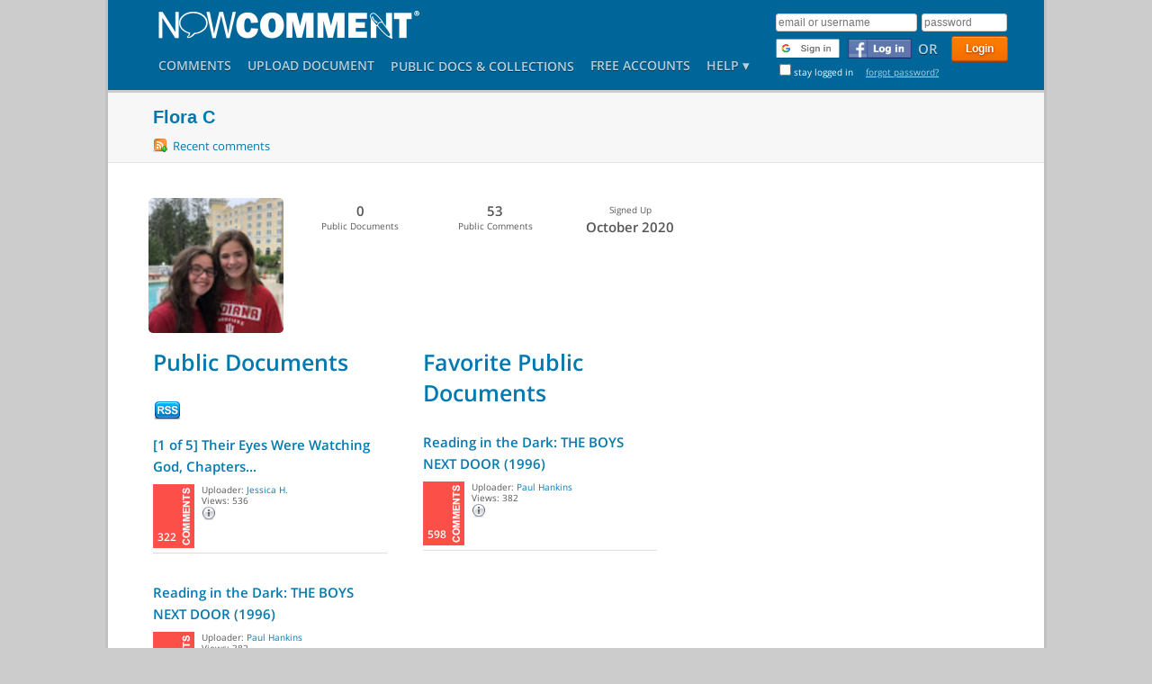

--- FILE ---
content_type: text/html; charset=utf-8
request_url: https://nowcomment.com/users/94345
body_size: 7337
content:
<!DOCTYPE html>
<!-- saved from url=(0047)http://test.drwdesign.com/nowcomment/index.html -->
<html lang="en">
<head>
  <meta http-equiv="Content-Type" content="text/html; charset=UTF-8">

  <!-- Basic Page Needs
 ================================================== -->
  <meta charset="utf-8">
  <title>Flora C - NowComment</title>
  <meta http-equiv="Content-Type" content="text/html;charset=UTF-8" />
  <meta http-equiv="Content-Language" content="en-us" />
  
    <meta name='description' content='NOWCOMMENT - Turning Documents into Conversations&reg;' />
  
  <meta name='keywords' content='' />
  <meta name='robots' content='' />
  <meta name="google-signin-scope" content="profile email">
  <meta name="google-signin-client_id" content="735824793672-gie4rrl7708df2j54rmfokbnlm51esbm.apps.googleusercontent.com">
  <meta name="csrf-param" content="authenticity_token"/>
<meta name="csrf-token" content="QFTxML4Ac5gY8bgve2HG+RZB/UQ9A6mt3qOaqd9P5Ms="/>
    <meta property="og:title" content="Flora C - NowComment" />
  <meta property="og:url" content="https://nowcomment.com/users/94345" />
  <meta property="og:image" content="https://nowcomment.com/images/newdesign/logo_small_with_speech_bubble.png" />
  
    <meta property="og:type" content="article" />
  
  <meta property="og:site_name" content="NowComment" />
  <meta property="fb:app_id" content="126621560692692" />
  <!--[if lt IE 9]>
  <script src="https://html5shim.googlecode.com/svn/trunk/html5.js"></script>
  <![endif]-->

  <!-- Possible link to RSS Feed
  ================================================== -->
  
  <link rel="alternate" type="application/rss+xml"
        title="Comments by Flora C"
        href="/users/94345/comments" />


  <!-- Mobile Specific Metas
 ================================================== -->
  <meta name="viewport" content="width=980">
  

  <!-- CSS
 ================================================== -->
  <!-- <link rel="stylesheet" href="/stylesheets/newdesign.css">-->
  <link rel="stylesheet" href="/stylesheets/jquery-ui-1.7.3.custom.css">
  <link rel="stylesheet" href="/stylesheets/modern/base.css">
  <link rel="stylesheet" href="/stylesheets/modern/skeleton.css">
  <link rel="stylesheet" href="/stylesheets/modern/screen.css">
  <link rel="stylesheet" href="/stylesheets/modern/mediaelementplayer.css">
  <link rel="stylesheet" href="/stylesheets/modern/structure.css">
  <link rel="stylesheet" href="/stylesheets/modern/overlays.css">
  <link rel="stylesheet" href="/stylesheets/application_print.css" media="print">
  <link rel="stylesheet" href="/stylesheets/blog.css">
  <link rel="stylesheet" href="/stylesheets/selections.css">
  <link rel="stylesheet" href="/stylesheets/rain/rain.css">
  <link rel="stylesheet" href="/stylesheets/management.css">
  <link rel="stylesheet" href="/stylesheets/comment_stream.css">
  <link rel="stylesheet" href="/stylesheets/writing_partners.css">
  <!--[if IE 7]>
  <link rel="stylesheet" href="stylesheets/ie7.css">
  <![endif]-->

  <!-- Favicons
   ================================================== -->
  
    <link rel="shortcut icon" href="/favicon.ico">
  
  <!--
  <link rel="apple-touch-icon" href="http://test.drwdesign.com/nowcomment/images/apple-touch-icon.png">
  <link rel="apple-touch-icon" sizes="72x72" href="http://test.drwdesign.com/nowcomment/images/apple-touch-icon-72x72.png">
  <link rel="apple-touch-icon" sizes="114x114" href="http://test.drwdesign.com/nowcomment/images/apple-touch-icon-114x114.png"> -->

  <!-- Fonts
   ================================================== -->
  <link rel="stylesheet" href="/stylesheets/modern/fonts.css">

  <!-- Scripts
   ================================================== -->
    <style>
      .fluid-width-video-wrapper {                 
        width: 100%;                              
        position: relative;                       
        padding: 0;                            
      }                                                                                   
      .fluid-width-video-wrapper iframe,        
      .fluid-width-video-wrapper object,        
      .fluid-width-video-wrapper embed {           
        position: absolute;                       
        top: 0;                                   
        left: 0;                                  
        width: 100%;                              
        height: 100%;                          
      }                                       
    </style>

  <script src="/javascripts/modern/jquery-1.7.min.js" type="text/javascript"></script>
  <script src="/javascripts/modern/jquery.easing.1.3.js" type="text/javascript"></script>
  <script src="/javascripts/modern/jquery-ui-1.8.23.custom.min.js" type="text/javascript"></script>
  <script src="/javascripts/modern/jquery.tools.min.js" type="text/javascript"></script>
  <script src="/javascripts/jquery.qtip-1.0.0-rc3.js" type="text/javascript"></script>
  <script src="/javascripts/cssua.min.js" type="text/javascript"></script>
  <!--/***********************************************
  * Smooth Navigational Menu- (c) Dynamic Drive DHTML code library (www.dynamicdrive.com)
  * This notice MUST stay intact for legal use
  * Visit Dynamic Drive at http://www.dynamicdrive.com/ for full source code
  ***********************************************/-->
  <script src="/javascripts/modern/ddsmoothmenu.js" type="text/javascript"></script>
  <script src="/javascripts/modern/jquery.animate-colors-min.js" type="text/javascript"></script>
  <script src="/javascripts/modern/jquery.fitvids.js" type="text/javascript"></script>
  <script src="/javascripts/modern/mediaelement-and-player.min.js"></script>
  <script src="/javascripts/modern/screen.js" type="text/javascript"></script>
  <script src="/javascripts/modern/tabs.js" type="text/javascript"></script>

  <script type="text/javascript" charset="utf-8">
    jQuery.noConflict();
  </script>

  <script src="/javascripts/prototype.js?1768428485" type="text/javascript"></script>
<script src="/javascripts/effects.js?1768428485" type="text/javascript"></script>
<script src="/javascripts/dragdrop.js?1768428485" type="text/javascript"></script>
<script src="/javascripts/controls.js?1768428485" type="text/javascript"></script>
<script src="/javascripts/ckeditor.js?1768428485" type="text/javascript"></script>
<script src="/javascripts/application.js?1768428485" type="text/javascript"></script>
<script src="/javascripts/jquery.cookie.js?1768428485" type="text/javascript"></script>
<script src="/javascripts/blog.js?1768428485" type="text/javascript"></script>
<script src="/javascripts/google_plus.js?1768428485" type="text/javascript"></script>
<script src="/javascripts/management.js?1768428485" type="text/javascript"></script>
<script src="/javascripts/pdf_options.js?1768428485" type="text/javascript"></script>
<script src="/javascripts/image_generation.js?1768428485" type="text/javascript"></script>
</head>

<body class="application nowcomment users users-show  ">

<!-- Site Backgrounds
  ================================================== -->

  <div class="poswrappagetitle"><div class="pagetitlebg"></div></div>

<div class="poswrapheaderline"><div class="headerline"></div></div>
<div class="poswrapper"><div class="whitebackground"></div></div>

<div class="container main portfolio4column">

  <!-- Header | Logo, Menu
     ================================================== -->
  <div class="sixteen columns header not_blog">

    <div id="user_menu">
      

      <div id="login_options" class="ddsmoothmenu">
  

    
      <div id="main_login_form">
        <form action="/login" class="new_user_session" id="new_user_session" method="post"><div style="margin:0;padding:0;display:inline"><input name="authenticity_token" type="hidden" value="QFTxML4Ac5gY8bgve2HG+RZB/UQ9A6mt3qOaqd9P5Ms=" /></div>
          
          <input type="text" size="30" placeholder="email or username" name="user_session[email]" id="user_session_email">
          
          <input id="user_session_password" name="user_session[password]" placeholder="password" size="30" type="password" />

          <input class="button orange medium" id="user_session_submit" name="commit" type="submit" value="Login" />

          
            <div id="login_line_two">
              
<img id="google_login_button" src="/images/google_signin.png">

              
                <a href="https://www.facebook.com/dialog/oauth/?scope=email&amp;client_id=126621560692692&amp;redirect_uri=https://nowcomment.com/facebook_login" id="login_with_facebook" title="Log in with Facebook account"></a>
              

              <span class="or">OR</span>

              
            </div>
          

          <br>

          <span class="remember"><input name="user_session[remember_me]" type="hidden" value="0" /><input id="user_session_remember_me" name="user_session[remember_me]" type="checkbox" value="1" />stay logged in &nbsp;
            <a href="/password_resets/new">forgot password?</a></span>

        </form>

      </div>
      <div id="signinWait">
        <p>
          Please wait...
          <img alt="Blue_on_grey_spinner" src="/images/blue_on_grey_spinner.gif?1768428485" />
        </p>
      </div>
    
    
  </div>


    </div>
    <a href="/" class="logohover" style="color: rgb(112, 119, 122); ">
      
        <img alt="NowComment" class="logo" src="/images/modern/nowcomment-logo.png?1768428485" />
      
    </a>
    <!-- <div class="clear"></div>-->
    <div class="mainmenu">

      <div id="mainmenu" class="ddsmoothmenu">
        <ul class="navigation">
  
  
    <li class="mainnav">
      <a href="/comments">Comments</a>
    </li>
  
  
    
      <li class="mainnav">
        <a href="/please_register" title="Upload an MS Word or Excel file, HTML web content, a PDF, an image, or a quick note you can write within NowComment">Upload<span class="truncate"> Document</span></a>
      </li>
    
  
  
    <li class="mainnav">
      <a href="/documents/public" class="public_docs" title="See documents accessible to everyone">Public Docs</a>
      <a href="/blogs/public" class="public_blogs" title="See collections accessible to everyone">& Collections</a>
    </li>
  
  
    <li class="mainnav">
      
      <a href="/signup" title="Create a free account">Free Accounts</a>
    </li>
  
  
  
  
  <li class="mainnav last help_dropdown dropdown" style="z-index: 200">
    
    
    <a href="/help">Help &#x25BE;</a>
    
    <ul id="help_subnav">
      <li><a href="#" class="quickref" onclick="jQuery(&quot;#reference_sheet&quot;).data(&quot;overlay&quot;).load();return false;">Quickstart</a></li>
      <li><a href="/help">Videos and Overviews</a></li>
      <li><a href="/faq">FAQ</a></li>
      <li><a href="/help/tech_support">Tech Support</a></li>
      
        <li><a href="/contact">Contact Us</a></li>
      
    </ul>
  </li>
</ul>
        <br style="clear: left">
      </div>

      <!-- Responsive Menu -->

      <form id="responsive-menu" action="/" method="post">
        <select>
          <option value="">Navigation</option>
          <!-- <option value="#">Upload document</option><option value="#">Public documents</option><option value="#">Free accounts</option><option value="#">Help</option><option value="#">&nbsp;&nbsp;&nbsp;Quick reference</option><option value="/help">&nbsp;&nbsp;&nbsp;Help files</option> -->
        </select>
      </form>

    </div>
  </div>

  <!-- Page Title
================================================== -->

  
    <div class="pagetitle">
      <div class="pagetitleholder"><h1 title="">Flora C</h1></div>
      <div class="pagetitleextra">
        
  <a href="/users/94345/comments" class="icon subscribe">Recent comments</a>

      </div>
    </div>
  

  

  

  


    <div class="row">
      





    <div>
      <div class="user" id="user_94345"><a href="/users/94345/edit#photo_upload"><img align="left" alt="Aoh14gjs2y2xf5d4tfo_k2ogybbuog0wniygid_jc_xe4g_s100_normal?1603111272" border="0" class="profile_photo" src="/photos/0012/1555/AOh14GjS2Y2Xf5D4TFO_k2oGyBbuOG0WNIYGId_jc_xe4g_s100_normal?1603111272" />
</a><ul class='stats'>
<li>
<span class='stat'>0</span>
Public Documents
</li>
<li>
<span class='stat'>53</span>
Public Comments
</li>
<li>
Signed Up
<span class='stat'>October 2020</span>
</li>
<li class='goto_profile'>
<a href="/users/94345">View Full Profile <img alt="User--arrow" src="/images/icons/user--arrow.png?1768428485" /></a>
</li>
</ul>
</div>
      <br />
      <br />

      

      


    </div>

    <div class="sub_panels">
        <div class="five columns">
          <h3>Public Documents</h3>
          <a href="https://nowcomment.com/users/94345/documents.rss" class="rss_icon" type="application/rss+xml"><img alt="Rss" src="/images/icons/32x32px/rss.png?1768428485" /></a>
          
          <ul class="documents">
            
<li class="document" id="document_231819">
                  <div class='title'>
<h5><a href="/documents/231819">[1 of 5] Their Eyes Were Watching God, Chapters...</a></h5>
</div>
<div class='body'>
<div class='comments'>
322
</div>
<div class='meta'>
Uploader: <a href="/users/80180">Jessica H.</a>
<br />
Views: 536
<br />

<a href="/documents/231819/properties"><img alt="Information-grey" class="pointer flyout" height="16" rel="/documents/231819/flyout" right_align="true" src="/images/icons/information-grey.png?1768428485" title="" width="16" /></a>
</div>
</div>

                </li>
            
<li class="document" id="document_240008">
                  <div class='title'>
<h5><a href="/documents/240008">Reading in the Dark: THE BOYS NEXT DOOR (1996)</a></h5>
</div>
<div class='body'>
<div class='comments'>
598
</div>
<div class='meta'>
Uploader: <a href="/users/86406">Paul Hankins</a>
<br />
Views: 382
<br />

<a href="/documents/240008/properties"><img alt="Information-grey" class="pointer flyout" height="16" rel="/documents/240008/flyout" right_align="true" src="/images/icons/information-grey.png?1768428485" title="" width="16" /></a>
</div>
</div>

                </li>
            
<li class="document" id="document_246060">
                  <div class='title'>
<h5><a href="/documents/246060">A Year Like No Other: The Year In Pictures...</a></h5>
</div>
<div class='body'>
<div class='comments'>
351
</div>
<div class='meta'>
Uploader: <a href="/users/43077">Christopher S.</a>
<br />
Views: 231
<br />

<a href="/documents/246060/properties"><img alt="Information-grey" class="pointer flyout" height="16" rel="/documents/246060/flyout" right_align="true" src="/images/icons/information-grey.png?1768428485" title="" width="16" /></a>
</div>
</div>

                </li>
            
<li class="document" id="document_246973">
                  <div class='title'>
<h5><a href="/documents/246973">[3 of 5] Tuesdays with Morrie: An Old Man,...</a></h5>
</div>
<div class='body'>
<div class='comments'>
128
</div>
<div class='meta'>
Uploader: <a href="/users/86406">Paul Hankins</a>
<br />
Views: 354
<br />

<a href="/documents/246973/properties"><img alt="Information-grey" class="pointer flyout" height="16" rel="/documents/246973/flyout" right_align="true" src="/images/icons/information-grey.png?1768428485" title="" width="16" /></a>
</div>
</div>

                </li>
            
<li class="document" id="document_258111">
                  <div class='title'>
<h5><a href="/documents/258111">On Time Tanka by June Jordan</a></h5>
</div>
<div class='body'>
<div class='comments'>
89
</div>
<div class='meta'>
Uploader: <a href="/users/86406">Paul Hankins</a>
<br />
Views: 101
<br />

<a href="/documents/258111/properties"><img alt="Information-grey" class="pointer flyout" height="16" rel="/documents/258111/flyout" right_align="true" src="/images/icons/information-grey.png?1768428485" title="" width="16" /></a>
</div>
</div>

                </li>
            
<li class="document" id="document_258458" style="display: none">
                  <div class='title'>
<h5><a href="/documents/258458">From Tanka Diary</a></h5>
</div>
<div class='body'>
<div class='comments'>
59
</div>
<div class='meta'>
Uploader: <a href="/users/86406">Paul Hankins</a>
<br />
Views: 70
<br />

<a href="/documents/258458/properties"><img alt="Information-grey" class="pointer flyout" height="16" rel="/documents/258458/flyout" right_align="true" src="/images/icons/information-grey.png?1768428485" title="" width="16" /></a>
</div>
</div>

                </li>
            
<li class="document" id="document_260279" style="display: none">
                  <div class='title'>
<h5><a href="/documents/260279">Langston Hughes: "Thank You, M'am" (1958)</a></h5>
</div>
<div class='body'>
<div class='comments'>
180
</div>
<div class='meta'>
Uploader: <a href="/users/124546">Elizabeth D.</a>
<br />
Views: 169
<br />

<a href="/documents/260279/properties"><img alt="Information-grey" class="pointer flyout" height="16" rel="/documents/260279/flyout" right_align="true" src="/images/icons/information-grey.png?1768428485" title="" width="16" /></a>
</div>
</div>

                </li>
            
<li class="document" id="document_260283" style="display: none">
                  <div class='title'>
<h5><a href="/documents/260283">Sandra Cisneros: "Eleven" (1991)</a></h5>
</div>
<div class='body'>
<div class='comments'>
110
</div>
<div class='meta'>
Uploader: <a href="/users/86406">Paul Hankins</a>
<br />
Views: 177
<br />

<a href="/documents/260283/properties"><img alt="Information-grey" class="pointer flyout" height="16" rel="/documents/260283/flyout" right_align="true" src="/images/icons/information-grey.png?1768428485" title="" width="16" /></a>
</div>
</div>

                </li>
            
<li class="document" id="document_260954" style="display: none">
                  <div class='title'>
<h5><a href="/documents/260954">"Learning to Read" by Malcolm X</a></h5>
</div>
<div class='body'>
<div class='comments'>
68
</div>
<div class='meta'>
Uploader: <a href="/users/86406">Paul Hankins</a>
<br />
Views: 115
<br />

<a href="/documents/260954/properties"><img alt="Information-grey" class="pointer flyout" height="16" rel="/documents/260954/flyout" right_align="true" src="/images/icons/information-grey.png?1768428485" title="" width="16" /></a>
</div>
</div>

                </li>
            
<li class="document" id="document_262700" style="display: none">
                  <div class='title'>
<h5><a href="/documents/262700">Malcolm London: "High School Training Ground" (2:47)</a></h5>
</div>
<div class='body'>
<div class='comments'>
96
</div>
<div class='meta'>
Uploader: <a href="/users/86406">Paul Hankins</a>
<br />
Views: 102
<br />

<a href="/documents/262700/properties"><img alt="Information-grey" class="pointer flyout" height="16" rel="/documents/262700/flyout" right_align="true" src="/images/icons/information-grey.png?1768428485" title="" width="16" /></a>
</div>
</div>

                </li>
            
<li class="document" id="document_263224" style="display: none">
                  <div class='title'>
<h5><a href="/documents/263224">"Me Talk Pretty One Day" by David Sedaris</a></h5>
</div>
<div class='body'>
<div class='comments'>
298
</div>
<div class='meta'>
Uploader: <a href="/users/86406">Paul Hankins</a>
<br />
Views: 101
<br />

<a href="/documents/263224/properties"><img alt="Information-grey" class="pointer flyout" height="16" rel="/documents/263224/flyout" right_align="true" src="/images/icons/information-grey.png?1768428485" title="" width="16" /></a>
</div>
</div>

                </li>
            
<li class="document" id="document_263250" style="display: none">
                  <div class='title'>
<h5><a href="/documents/263250">Selections from WE MADE IT TO SCHOOL ALIVE by...</a></h5>
</div>
<div class='body'>
<div class='comments'>
1177
</div>
<div class='meta'>
Uploader: <a href="/users/86406">Paul Hankins</a>
<br />
Views: 208
<br />

<a href="/documents/263250/properties"><img alt="Information-grey" class="pointer flyout" height="16" rel="/documents/263250/flyout" right_align="true" src="/images/icons/information-grey.png?1768428485" title="" width="16" /></a>
</div>
</div>

                </li>
            

              <li><a href='#' class='expand_list'>and 7 more</a></li>
          </ul>
        </div>
        <div class="five columns">
          <h3>Favorite Public Documents</h3>
          <ul class="documents">
            
<li class="document" id="document_240008">
                  <div class='title'>
<h5><a href="/documents/240008">Reading in the Dark: THE BOYS NEXT DOOR (1996)</a></h5>
</div>
<div class='body'>
<div class='comments'>
598
</div>
<div class='meta'>
Uploader: <a href="/users/86406">Paul Hankins</a>
<br />
Views: 382
<br />

<a href="/documents/240008/properties"><img alt="Information-grey" class="pointer flyout" height="16" rel="/documents/240008/flyout" right_align="true" src="/images/icons/information-grey.png?1768428485" title="" width="16" /></a>
</div>
</div>

                </li>
            
          </ul>
        </div>
    </div>
    
    <div class="sub_panels">
        <div class="five columns">
          <h3>Your Tags</h3>
<ul class="tags">
  

</ul>


        </div>

        <div class="five columns">
          <h3>Comments</h3>
          <ul class="comments">
            
<li class="dmu_comment" id="dmu_comment_2528198">
                  Flora
has commented on
<a href="https://nowcomment.com/documents/231819?scroll_to=2528198&amp;show_comment=com_2528198">[1 of 5] Their Eyes Were Watching God...</a>

</li>            
<li class="dmu_comment" id="dmu_comment_2528197">
                  Flora
has commented on
<a href="https://nowcomment.com/documents/231819?scroll_to=2528197&amp;show_comment=com_2528197">[1 of 5] Their Eyes Were Watching God...</a>

</li>            
<li class="dmu_comment" id="dmu_comment_2528157">
                  Flora
has commented on
<a href="https://nowcomment.com/documents/231819?scroll_to=2528157&amp;show_comment=com_2528157">[1 of 5] Their Eyes Were Watching God...</a>

</li>            
<li class="dmu_comment" id="dmu_comment_2528148">
                  Flora
has commented on
<a href="https://nowcomment.com/documents/231819?scroll_to=2528148&amp;show_comment=com_2528148">[1 of 5] Their Eyes Were Watching God...</a>

</li>            
<li class="dmu_comment" id="dmu_comment_2377509">
                  Flora
has commented on
<a href="https://nowcomment.com/documents/263250?scroll_to=2377509&amp;show_comment=com_2377509">Selections from WE MADE IT TO SCHOOL ...</a>

</li>            
<li class="dmu_comment" id="dmu_comment_2377504" style="display: none">
                  Flora
has commented on
<a href="https://nowcomment.com/documents/263250?scroll_to=2377504&amp;show_comment=com_2377504">Selections from WE MADE IT TO SCHOOL ...</a>

</li>            
<li class="dmu_comment" id="dmu_comment_2377500" style="display: none">
                  Flora
has commented on
<a href="https://nowcomment.com/documents/263250?scroll_to=2377500&amp;show_comment=com_2377500">Selections from WE MADE IT TO SCHOOL ...</a>

</li>            
<li class="dmu_comment" id="dmu_comment_2377494" style="display: none">
                  Flora
has commented on
<a href="https://nowcomment.com/documents/263250?scroll_to=2377494&amp;show_comment=com_2377494">Selections from WE MADE IT TO SCHOOL ...</a>

</li>            
<li class="dmu_comment" id="dmu_comment_2377489" style="display: none">
                  Flora
has commented on
<a href="https://nowcomment.com/documents/263250?scroll_to=2377489&amp;show_comment=com_2377489">Selections from WE MADE IT TO SCHOOL ...</a>

</li>            
<li class="dmu_comment" id="dmu_comment_2377481" style="display: none">
                  Flora
has commented on
<a href="https://nowcomment.com/documents/263250?scroll_to=2377481&amp;show_comment=com_2377481">Selections from WE MADE IT TO SCHOOL ...</a>

</li>            
<li class="dmu_comment" id="dmu_comment_2377474" style="display: none">
                  Flora
has commented on
<a href="https://nowcomment.com/documents/263250?scroll_to=2377474&amp;show_comment=com_2377474">Selections from WE MADE IT TO SCHOOL ...</a>

</li>            
<li class="dmu_comment" id="dmu_comment_2376782" style="display: none">
                  Flora
has commented on
<a href="https://nowcomment.com/documents/263250?scroll_to=2376782&amp;show_comment=com_2376782">Selections from WE MADE IT TO SCHOOL ...</a>

</li>            
<li class="dmu_comment" id="dmu_comment_2376774" style="display: none">
                  Flora
has commented on
<a href="https://nowcomment.com/documents/263250?scroll_to=2376774&amp;show_comment=com_2376774">Selections from WE MADE IT TO SCHOOL ...</a>

</li>            
<li class="dmu_comment" id="dmu_comment_2376766" style="display: none">
                  Flora
has commented on
<a href="https://nowcomment.com/documents/263250?scroll_to=2376766&amp;show_comment=com_2376766">Selections from WE MADE IT TO SCHOOL ...</a>

</li>            
<li class="dmu_comment" id="dmu_comment_2376454" style="display: none">
                  Flora
has commented on
<a href="https://nowcomment.com/documents/263250?scroll_to=2376454&amp;show_comment=com_2376454">Selections from WE MADE IT TO SCHOOL ...</a>

</li>            
<li class="dmu_comment" id="dmu_comment_2376446" style="display: none">
                  Flora
has commented on
<a href="https://nowcomment.com/documents/263250?scroll_to=2376446&amp;show_comment=com_2376446">Selections from WE MADE IT TO SCHOOL ...</a>

</li>            
<li class="dmu_comment" id="dmu_comment_2376424" style="display: none">
                  Flora
has commented on
<a href="https://nowcomment.com/documents/263250?scroll_to=2376424&amp;show_comment=com_2376424">Selections from WE MADE IT TO SCHOOL ...</a>

</li>            
<li class="dmu_comment" id="dmu_comment_2376381" style="display: none">
                  Flora
has commented on
<a href="https://nowcomment.com/documents/263250?scroll_to=2376381&amp;show_comment=com_2376381">Selections from WE MADE IT TO SCHOOL ...</a>

</li>            
<li class="dmu_comment" id="dmu_comment_2376372" style="display: none">
                  Flora
has commented on
<a href="https://nowcomment.com/documents/263250?scroll_to=2376372&amp;show_comment=com_2376372">Selections from WE MADE IT TO SCHOOL ...</a>

</li>            
<li class="dmu_comment" id="dmu_comment_2376351" style="display: none">
                  Flora
has commented on
<a href="https://nowcomment.com/documents/263250?scroll_to=2376351&amp;show_comment=com_2376351">Selections from WE MADE IT TO SCHOOL ...</a>

</li>            
<li class="dmu_comment" id="dmu_comment_2376338" style="display: none">
                  Flora
has commented on
<a href="https://nowcomment.com/documents/263250?scroll_to=2376338&amp;show_comment=com_2376338">Selections from WE MADE IT TO SCHOOL ...</a>

</li>            
<li class="dmu_comment" id="dmu_comment_2376326" style="display: none">
                  Flora
has commented on
<a href="https://nowcomment.com/documents/263250?scroll_to=2376326&amp;show_comment=com_2376326">Selections from WE MADE IT TO SCHOOL ...</a>

</li>            
<li class="dmu_comment" id="dmu_comment_2376262" style="display: none">
                  Flora
has commented on
<a href="https://nowcomment.com/documents/263250?scroll_to=2376262&amp;show_comment=com_2376262">Selections from WE MADE IT TO SCHOOL ...</a>

</li>            
<li class="dmu_comment" id="dmu_comment_2376211" style="display: none">
                  Flora
has commented on
<a href="https://nowcomment.com/documents/263250?scroll_to=2376211&amp;show_comment=com_2376211">Selections from WE MADE IT TO SCHOOL ...</a>

</li>            
<li class="dmu_comment" id="dmu_comment_2374465" style="display: none">
                  Flora
has commented on
<a href="https://nowcomment.com/documents/263224?scroll_to=2374465&amp;show_comment=com_2374465">"Me Talk Pretty One Day" by David Sed...</a>

</li>            
<li class="dmu_comment" id="dmu_comment_2374373" style="display: none">
                  Flora
has commented on
<a href="https://nowcomment.com/documents/263224?scroll_to=2374373&amp;show_comment=com_2374373">"Me Talk Pretty One Day" by David Sed...</a>

</li>            
<li class="dmu_comment" id="dmu_comment_2374347" style="display: none">
                  Flora
has commented on
<a href="https://nowcomment.com/documents/263224?scroll_to=2374347&amp;show_comment=com_2374347">"Me Talk Pretty One Day" by David Sed...</a>

</li>            
<li class="dmu_comment" id="dmu_comment_2373560" style="display: none">
                  Flora
has commented on
<a href="https://nowcomment.com/documents/263224?scroll_to=2373560&amp;show_comment=com_2373560">"Me Talk Pretty One Day" by David Sed...</a>

</li>            
<li class="dmu_comment" id="dmu_comment_2373555" style="display: none">
                  Flora
has commented on
<a href="https://nowcomment.com/documents/263224?scroll_to=2373555&amp;show_comment=com_2373555">"Me Talk Pretty One Day" by David Sed...</a>

</li>            
<li class="dmu_comment" id="dmu_comment_2369769" style="display: none">
                  Flora
has commented on
<a href="https://nowcomment.com/documents/262700?scroll_to=2369769&amp;show_comment=com_2369769">Malcolm London: "High School Training...</a>

</li>            
<li class="dmu_comment" id="dmu_comment_2369764" style="display: none">
                  Flora
has commented on
<a href="https://nowcomment.com/documents/262700?scroll_to=2369764&amp;show_comment=com_2369764">Malcolm London: "High School Training...</a>

</li>            
<li class="dmu_comment" id="dmu_comment_2355510" style="display: none">
                  Flora
has commented on
<a href="https://nowcomment.com/documents/260954?scroll_to=2355510&amp;show_comment=com_2355510">"Learning to Read" by Malcolm X</a>

</li>            
<li class="dmu_comment" id="dmu_comment_2352269" style="display: none">
                  Flora
has commented on
<a href="https://nowcomment.com/documents/260279?scroll_to=2352269&amp;show_comment=com_2352269">Langston Hughes: "Thank You, M'am" (1...</a>

</li>            
<li class="dmu_comment" id="dmu_comment_2351228" style="display: none">
                  Flora
has commented on
<a href="https://nowcomment.com/documents/260283?scroll_to=2351228&amp;show_comment=com_2351228">Sandra Cisneros: "Eleven" (1991)</a>

</li>            
<li class="dmu_comment" id="dmu_comment_2334133" style="display: none">
                  Flora
has commented on
<a href="https://nowcomment.com/documents/258458?scroll_to=2334133&amp;show_comment=com_2334133">From Tanka Diary</a>

</li>            
<li class="dmu_comment" id="dmu_comment_2334116" style="display: none">
                  Flora
has commented on
<a href="https://nowcomment.com/documents/258458?scroll_to=2334116&amp;show_comment=com_2334116">From Tanka Diary</a>

</li>            
<li class="dmu_comment" id="dmu_comment_2334098" style="display: none">
                  Flora
has commented on
<a href="https://nowcomment.com/documents/258111?scroll_to=2334098&amp;show_comment=com_2334098">On Time Tanka by June Jordan</a>

</li>            
<li class="dmu_comment" id="dmu_comment_2301301" style="display: none">
                  Flora
has commented on
<a href="https://nowcomment.com/documents/246973?scroll_to=2301301&amp;show_comment=com_2301301">[3 of 5] Tuesdays with Morrie: An Old...</a>

</li>            
<li class="dmu_comment" id="dmu_comment_2301220" style="display: none">
                  Flora
has commented on
<a href="https://nowcomment.com/documents/246973?scroll_to=2301220&amp;show_comment=com_2301220">[3 of 5] Tuesdays with Morrie: An Old...</a>

</li>            
<li class="dmu_comment" id="dmu_comment_2265124" style="display: none">
                  Flora
has commented on
<a href="https://nowcomment.com/documents/246060?scroll_to=2265124&amp;show_comment=com_2265124">A Year Like No Other: The Year In Pic...</a>

</li>            
<li class="dmu_comment" id="dmu_comment_2265098" style="display: none">
                  Flora
has commented on
<a href="https://nowcomment.com/documents/246060?scroll_to=2265098&amp;show_comment=com_2265098">A Year Like No Other: The Year In Pic...</a>

</li>            
<li class="dmu_comment" id="dmu_comment_2260335" style="display: none">
                  Flora
has commented on
<a href="https://nowcomment.com/documents/246060?scroll_to=2260335&amp;show_comment=com_2260335">A Year Like No Other: The Year In Pic...</a>

</li>            
<li class="dmu_comment" id="dmu_comment_2260270" style="display: none">
                  Flora
has commented on
<a href="https://nowcomment.com/documents/246060?scroll_to=2260270&amp;show_comment=com_2260270">A Year Like No Other: The Year In Pic...</a>

</li>            
<li class="dmu_comment" id="dmu_comment_2186751" style="display: none">
                  Flora
has commented on
<a href="https://nowcomment.com/documents/240008?scroll_to=2186751&amp;show_comment=com_2186751">Reading in the Dark: THE BOYS NEXT DO...</a>

</li>            
<li class="dmu_comment" id="dmu_comment_2185802" style="display: none">
                  Flora
has commented on
<a href="https://nowcomment.com/documents/240008?scroll_to=2185802&amp;show_comment=com_2185802">Reading in the Dark: THE BOYS NEXT DO...</a>

</li>            
<li class="dmu_comment" id="dmu_comment_2185544" style="display: none">
                  Flora
has commented on
<a href="https://nowcomment.com/documents/240008?scroll_to=2185544&amp;show_comment=com_2185544">Reading in the Dark: THE BOYS NEXT DO...</a>

</li>            
<li class="dmu_comment" id="dmu_comment_2185499" style="display: none">
                  Flora
has commented on
<a href="https://nowcomment.com/documents/240008?scroll_to=2185499&amp;show_comment=com_2185499">Reading in the Dark: THE BOYS NEXT DO...</a>

</li>            
<li class="dmu_comment" id="dmu_comment_2184236" style="display: none">
                  Flora
has commented on
<a href="https://nowcomment.com/documents/240008?scroll_to=2184236&amp;show_comment=com_2184236">Reading in the Dark: THE BOYS NEXT DO...</a>

</li>            
<li class="dmu_comment" id="dmu_comment_2184105" style="display: none">
                  Flora
has commented on
<a href="https://nowcomment.com/documents/240008?scroll_to=2184105&amp;show_comment=com_2184105">Reading in the Dark: THE BOYS NEXT DO...</a>

</li>            
<li class="dmu_comment" id="dmu_comment_2181845" style="display: none">
                  Flora
has commented on
<a href="https://nowcomment.com/documents/240008?scroll_to=2181845&amp;show_comment=com_2181845">Reading in the Dark: THE BOYS NEXT DO...</a>

</li>            
<li class="dmu_comment" id="dmu_comment_2179328" style="display: none">
                  Flora
has commented on
<a href="https://nowcomment.com/documents/240008?scroll_to=2179328&amp;show_comment=com_2179328">Reading in the Dark: THE BOYS NEXT DO...</a>

</li>            
<li class="dmu_comment" id="dmu_comment_2179320" style="display: none">
                  Flora
has commented on
<a href="https://nowcomment.com/documents/240008?scroll_to=2179320&amp;show_comment=com_2179320">Reading in the Dark: THE BOYS NEXT DO...</a>

</li>            
<li class="dmu_comment" id="dmu_comment_2168553" style="display: none">
                  Flora
has commented on
<a href="https://nowcomment.com/documents/238717?scroll_to=2168553&amp;show_comment=com_2168553">"the owl and the chimpanzee" by Jo Ca...</a>

</li>            

              <li><a href='#' class='expand_list'>and 48 more</a></li>
          </ul>
        </div>
    </div>

    </div>



  <!-- Bottom Padding Adjust
 ================================================== -->
  <div class="sixteen columns bottomadjust"></div>

</div><!-- container -->

<!-- Footer
  ================================================== -->

<!-- Change to class="container footerwrap full" for a full-width footer -->
<div class="container footerwrap" style="margin-top: 0px; ">

  <div class="footerclose"></div>

  <div class="footer">
    <div class="sixteen columns">

      <div class="rain_drop 392">
  <div class="one_third">
          <h5>About Paul Allison</h5>
          <p><a href="https://nowcomment.com/profile">Profile</a></p>
          <p><a href="https://nowcomment.com/contact">Contact us</a></p>
          <p><a href="https://nowcomment.com/acknowledgements">Acknowledgements</a></p>
        </div>

        <div class="one_third">
          <h5>About NowComment</h5>
          <p><a href="https://nowcomment.com/features_gallery">Features Gallery</a></p>
          <p><a href="https://nowcomment.com/education">Education Page</a></p>
          <p><a href="https://nowcomment.com/faq">FAQ</a></p>
          <p><a href="https://nowcomment.com/top10reasons">Top 10 Reasons</a></p>
          <p><a href="https://nowcomment.com/news">NowComment in the News</a></p>
          <p><a href="https://nowcomment.com/testimonials">Instructor Feedback</a></p>
          <p><a href="https://nowcomment.com/demo_video">Demo Video</a></p>
          <p>&nbsp;</p>
          <div class="clear"></div>
        </div>

        <div class="one_third lastcolumn">
          <h5>Legal</h5>
          <p><a href="https://nowcomment.com/cos">Conditions of Service</a></p>
          <p><a href="https://nowcomment.com/privacy-policy">Privacy Policies</a></p>
          <p><a href="https://nowcomment.com/fairuse">Fair Use</a></p>
          <p>&nbsp;</p>
        </div>


</div>
      <div class="clear"></div>

    </div>
  </div>
</div><!-- container -->

<!-- Sub-Footer
  ================================================== -->

<!-- Change to class="container subfooterwrap full" for a full-width subfooter -->
<div class="container subfooterwrap">

  <div class="footeropen"></div>

  <div class="subfooter">

    <div class="socialholder">
  <ul class="socialicons">
    <li><a href="https://www.facebook.com/NowComment" class="social_facebook"></a><div>Facebook</div></li>
    <li><a href="https://twitter.com/nowcomment" class="social_twitter"></a><div>Twitter</div></li>
    <li><a href="https://www.youtube.com/user/nowcomment1" class="social_youtube"></a><div>Youtube</div></li>
  </ul>
</div>

    <div class="sixteen columns siteinfo">
      <div class="rain_drop 393">
  <p>&copy; Copyright 2018-2026, Paul Allison.<br />
&quot;NowComment&quot; is a registered trademark of Paul Allison. All rights reserved.</p>


</div>
  </div>
</div>

<div class="backtotop"><div class="btxt">Back to Top</div></div>

<div id="four_ps_popup" style="display: none">
  <div class="close" onclick="closeFourPs();"></div>
  <div class="contentWrap">
    <span class='rain_drop 2583'><span class="translation_missing">en, drop</span> not created</span>
  </div>
  <input onclick="closeFourPs()" type="button" value="Close" style="height:30px;width:100px;margin-top:10px;">
</div>
<script type="text/javascript">
  jQuery(function() {
    jQuery("#four_ps_popup").overlay({
      mask: {
        color: '#ebecff',
        loadSpeed: 200,
        opacity: 0.8
      },
      top: '10%',
      left: (jQuery('body').width() - 540)/2
    });
  });


  function closeFourPs() {
    jQuery('#four_ps_popup').data('overlay').close();
  }
</script>

<div id="reference_sheet">
  <div class="close" onclick="closeQuickRef();"></div>
  <div class="contentWrap">
    <div class="rain_drop 609">
  <h1>Quickstart: Commenting and Sharing</h1>
<span style="font-style: italic">How to Comment</span>
<ul>
  <li>
    <strong>Click <img src="/images/newdesign/small_comment_bubble.png" width="22" height="22" style="vertical-align:middle"> icons</strong> on the left to see existing comments.
  </li>
  <li>
    <strong>Desktop/Laptop:</strong> double-click any text, highlight a section of an image, or add a comment while a video is playing to start a new conversation.<br />
<strong>Tablet/Phone:</strong> single click then click on the "Start One" link (look right or below).
  </li>
  <li>
    <strong>Click "Reply"</strong> on a comment to join the conversation.
  </li>
</ul>
<span style="font-style: italic">How to Share Documents</span>
<ol>
  <li>
    <strong>"Upload"</strong> a new document.
  </li>
  <li>
    <strong>"Invite"</strong> others to it.
  </li>
</ul>



</div>
  </div>
  <input onclick="closeQuickRef()" type="button" value="Close" style="height:30px;width:100px;margin-top:10px;">
</div>
<script type="text/javascript">
var hideSecondButton = true;

jQuery(function() {
  jQuery("#reference_sheet").overlay({
      mask: {
        color: '#ebecff',
        loadSpeed: 200,
        opacity: 0.8
      },
      close: '#doesnotexist',
      top: '25%',
      left: jQuery('body').width() - 500
  });
  
});


function closeQuickRef() {
  jQuery('#reference_sheet').data('overlay').close();
  
  setTimeout(function() {
    jQuery('#help_subnav').slideUp();
    jQuery('#help_subnav .quickref').removeClass('highlighted');
  }, 2000);
}
</script>



  
    <!-- Piwik -->
    <script type="text/javascript">
      var _paq = _paq || [];
      _paq.push(['trackPageView']);
      _paq.push(['enableLinkTracking']);
      (function() {
        var u="//nowcomment.com/system/piwik/";
        _paq.push(['setTrackerUrl', u+'piwik.php']);
        _paq.push(['setSiteId', 1]);
        var d=document, g=d.createElement('script'), s=d.getElementsByTagName('script')[0];
        g.type='text/javascript'; g.async=true; g.defer=true; g.src=u+'piwik.js'; s.parentNode.insertBefore(g,s);
      })();
    </script>
    <noscript><p><img src="//nowcomment.com/system/piwik/piwik.php?idsite=1" style="border:0;" alt="" /></p></noscript>
    <!-- End Piwik Code -->
  



  <script src="https://apis.google.com/js/platform.js?onload=startGoogleAPI" async defer></script>

  <div id="google_login_overlay">
    <p>Logging in, please wait... <img alt="Blue_on_grey_spinner" src="/images/blue_on_grey_spinner.gif?1768428485" /></p>
  </div>

  <script type="text/javascript">
    jQuery("#google_login_overlay").overlay({
      mask: {
        color: '#ebecff',
        loadSpeed: 200,
        opacity: 0.8
      },
      left: (jQuery('body').width() - 500)/2
    });
  </script>


<script src="https://www.google.com/recaptcha/api.js"></script>

<script src="/rain/javascripts/rain.js" type="text/javascript"></script><div id="puddle"><div class="close"></div><div class="contentWrap"></div></div>

<!-- End Document
================================================== -->

<script defer src="https://static.cloudflareinsights.com/beacon.min.js/vcd15cbe7772f49c399c6a5babf22c1241717689176015" integrity="sha512-ZpsOmlRQV6y907TI0dKBHq9Md29nnaEIPlkf84rnaERnq6zvWvPUqr2ft8M1aS28oN72PdrCzSjY4U6VaAw1EQ==" data-cf-beacon='{"version":"2024.11.0","token":"e19e35fd62bc4b95bce225deb1ee3d83","r":1,"server_timing":{"name":{"cfCacheStatus":true,"cfEdge":true,"cfExtPri":true,"cfL4":true,"cfOrigin":true,"cfSpeedBrain":true},"location_startswith":null}}' crossorigin="anonymous"></script>
</body></html>

--- FILE ---
content_type: text/css
request_url: https://nowcomment.com/stylesheets/modern/base.css
body_size: 3459
content:
/*
* Skeleton V1.1
* Copyright 2011, Dave Gamache
* www.getskeleton.com
* Free to use under the MIT license.
* http://www.opensource.org/licenses/mit-license.php
* 8/17/2011
*/


/* Table of Content
==================================================
	#Reset & Basics
	#Basic Styles
	#Site Styles
	#Typography
	#Links
	#Lists
	#Images
	#Buttons
	#Tabs
	#Forms
	#Misc */
    

/* #Reset & Basics (Inspired by E. Meyers)
================================================== */
	html, body, div, span, applet, object, iframe, h1, h2, h3, h4, h5, h6, p, blockquote, pre, a, abbr, acronym, address, big, cite, code, del, dfn, em, img, ins, kbd, q, s, samp, small, strike, strong, sub, sup, tt, var, b, u, i, center, dl, dt, dd, ol, ul, li, fieldset, form, label, legend, table, caption, tbody, tfoot, thead, tr, th, td, article, aside, canvas, details, embed, figure, figcaption, footer, header, hgroup, menu, nav, output, ruby, section, summary, time, mark, audio, video {
	margin: 0;
	padding: 0;
	border: 0;
	font-size: 100%;
	/* [disabled]font: inherit; */
	vertical-align: baseline;
}
	article, aside, details, figcaption, figure, footer, header, hgroup, menu, nav, section {
		display: block; }
	body {
		line-height: 1; 
		}
	ul {
		list-style: none; }
	blockquote, q {
		quotes: none; }
	blockquote:before, blockquote:after,
	q:before, q:after {
		content: '';
		content: none; }
	table {
		border-collapse: collapse;
		border-spacing: 0; }


/* #Basic Styles
================================================== */
	body {
		background: #ccc;
		font: 13px 'Open Sans', Helvetica, Arial, sans-serif;
		line-height: 20px;
		color: #555;
		-webkit-font-smoothing: antialiased; /* Fix for webkit rendering */
		-webkit-text-size-adjust: 100%;
		overflow-x: hidden; }
	html {
		overflow-x: hidden; }

/* #Typography
================================================== */
	h1, h2, h3, h4, h5, h6 {
		color: #0079b1;
		font-family: 'Open Sans' sans-serif;
		font-weight: bold; }
	h1 a, h1 a:visited, h2 a , h2 a:visited, h3 a, h3 a:visited, h4 a, h4 a:visited, h5 a, h5 a:visited, h6 a, h6 a:visited { font-weight: inherit; color: #0079b1; }
	h1 { font-size: 46px; line-height: 50px; margin-bottom: 20px;}
	h2 { font-size: 35px; line-height: 40px; margin-bottom: 20px; }
	h3 { font-size: 25px; line-height: 34px; margin-bottom: 20px; }
	h4 { font-size: 21px; line-height: 30px; margin-bottom: 10px; }
	h5 { font-size: 15px; line-height: 24px; margin-bottom: 10px; }
	h6 { font-size: 14px; line-height: 21px; margin-bottom: 10px; }
	.subheader { color: #777; }
	h5.teaserheadline { color: #444; font-size: 15px; line-height: 15px; font-weight: bold; margin-bottom: 18px; text-transform: none; }
	span.italiccolored { font-family:'Open Sans', serif; font-size: 45px; line-height: 45px; font-weight: bold; /*font-style: italic;*/ color: #0079b1; text-shadow: 0px 1px 0px #fff, 0px 2px 0px #ddd, 0px 3px 0px #ddd, 0px 4px 0px #ddd; }
	h2.italicgrey { font-family:'Open Sans', serif; font-size: 45px; line-height: 45px; font-weight: normal; /*font-style: italic;*/ color: #777777; text-shadow: 0px 1px 0px #fff, 0px 2px 0px #ddd, 0px 3px 0px #ddd, 0px 4px 0px #ddd; }
	
	.bordered {padding: 4px; border: 1px solid #ccc; -moz-border-radius: 3px; -webkit-border-radius: 3px; border-radius: 3px; -webkit-box-shadow: 0px 0px 8px #ddd; -moz-box-shadow: 0px 0px 8px #ddd; box-shadow: 0px 0px 8px #ddd; }
	
	.teamtopline { text-align: center; font-size: 12px; font-weight: bold; color: #000; line-height: 12px; width: 100%; margin-top: 10px; margin-bottom: 5px; }
	.teamsubline { text-align: center; font-size: 11px; line-height: 16px; margin-bottom: 10px; color: #777; font-style: normal; width: 100%; }
	
	.highl { font-size: 12px; text-decoration: none; color: #fff; background-color: #0079b1; padding-bottom: 2px; padding-top: 2px; padding-left: 5px; padding-right: 5px; -moz-border-radius: 3px; -webkit-border-radius: 3px; border-radius: 3px; }
	.highl_orange { font-size: 12px; text-decoration: none; color: #fff; background-color: #ff6000; padding-bottom: 2px; padding-top: 2px; padding-left: 5px; padding-right: 5px; -moz-border-radius: 3px; -webkit-border-radius: 3px; border-radius: 3px; }
	.highl_green { font-size: 12px; text-decoration: none; color: #fff; background-color: #62be2a; padding-bottom: 2px; padding-top: 2px; padding-left: 5px; padding-right: 5px; -moz-border-radius: 3px; -webkit-border-radius: 3px; border-radius: 3px; }
	.highl_red { font-size: 12px; text-decoration: none; color: #fff; background-color: #ff3434; padding-bottom: 2px; padding-top: 2px; padding-left: 5px; padding-right: 5px; -moz-border-radius: 3px; -webkit-border-radius: 3px; border-radius: 3px; }
	.highl_grey { font-size: 12px; text-decoration: none; color: #fff; background-color: #999; padding-bottom: 2px; padding-top: 2px; padding-left: 5px; padding-right: 5px; -moz-border-radius: 3px; -webkit-border-radius: 3px; border-radius: 3px; }

	p { margin: 0 0 20px 0; }
	.one_third p {margin-bottom: 0}
	p img { margin: 0; }
	img.left { float: left; margin-bottom: 15px; margin-right: 15px;}
	img.right { float: right; margin-bottom: 15px; margin-left: 15px;}
	p.lead { font-size: 21px; line-height: 27px; color: #777;  }

	em { font-style: italic; }
	strong { font-weight: bold; }
	small { font-size: 80%; }

/*	Blockquotes  */
	blockquote, blockquote p { font-size: 17px; line-height: 24px; color: #999; font-style: italic; }
	blockquote { margin: 0 0 20px; padding: 0 0 0 19px; border-left: 1px solid #ddd; }
	blockquote cite { display: block; font-size: 12px; color: #555; margin-top: 5px; }
	blockquote cite:before { content: "\2014 \0020"; }
	blockquote cite a, blockquote cite a:visited, blockquote cite a:visited { color: #555; }

	hr { border: solid #ddd; border-width: 1px 0 0; clear: both; margin: 10px 0 30px; height: 0; }
	
/* Text Selection */

	::selection { background: #0079b1; color: #fff; /* Safari */ }
	::-moz-selection { background: #0079b1; color: #fff; /* Firefox */ }


/* #Links
================================================== */
	a, a:visited { color: #0079b1; text-decoration: none; outline: 0; }
	a:hover, a:focus { /*color: #000;*/ }
	a.linkbg { font-size: 12px; line-height: 11px; text-decoration: none; color: #fff; background-color: #0079b1; padding-bottom: 2px; padding-top: 2px; padding-left: 5px; padding-right: 5px; -moz-border-radius: 3px; -webkit-border-radius: 3px; border-radius: 3px; }
	a.titlelink { font-size: 11px; font-weight: normal; text-decoration: none; color: #999; font-style: normal; }
    .previouslink { float: left; margin-right:5px; }
    .nextlink { float: right; }
    .previouslink a { font-size: 12px; font-weight: normal; text-decoration: none; color: #777; font-style: italic; }
    .nextlink a { font-size: 12px; font-weight: normal; text-decoration: none; color: #777; font-style: italic; }
    .previouslink span, .nextlink span { color: #777; font-size:13px; line-height:12px; }
    a.link span, a.link:visited { font-size:13px; line-height:12px; }
	
	.button.large {
	 font-family: Arial, Helvetica, sans-serif; letter-spacing: 0px; font-weight: bold; font-size: 18px; line-height: 18px; padding-top: 7px; padding-bottom: 8px; padding-left: 15px; padding-right: 15px; -moz-border-radius: 3px;-webkit-border-radius: 3px; border-radius: 3px; -webkit-transition: All 0.3s ease-out; -moz-transition: All 0.3s ease-out; -o-transition: All 0.3s ease-out; -ms-transition: All 0.3s ease-out; transition: All 0.3s ease-out;
	}

	.button.orange { 
	color: #fff;
	border: 1px solid #cf4d00; 
	-moz-box-shadow: inset 0px 1px 0px #ffab40, 0px 1px 0px #a33e00;
	-webkit-box-shadow: inset 0px 1px 0px #ffab40, 0px 1px 0px #a33e00;
	box-shadow: inset 0px 1px 0px #ffab40, 0px 1px 0px #a33e00;
	text-shadow: 0px 1px 3px #8f3700; 
	background: #fe7c00 url('/images/modern/tiles/button_orange.png') repeat-x;
	}
	
	.button.orange:hover { 
	color: #fff;
	background-color: #fda100;
	border: 1px solid #d66826; 
	-moz-box-shadow: inset 0px 1px 0px #ffc478, 0px 1px 0px #a33e00;
	-webkit-box-shadow: inset 0px 1px 0px #ffc478, 0px 1px 0px #a33e00;
	box-shadow: inset 0px 1px 0px #ffc478, 0px 1px 0px #a33e00;
	}
	
	.button.blue { 
	color: #fff;
	border: 1px solid #004e72; 
	-moz-box-shadow: inset 0px 1px 0px rgba(255, 255, 255, 0.4), 0px 1px 0px #000;
	-webkit-box-shadow: inset 0px 1px 0px rgba(255, 255, 255, 0.4), 0px 1px 0px #000;
	box-shadow: inset 0px 1px 0px rgba(255, 255, 255, 0.4), 0px 1px 0px #000;
	text-shadow: 0px 0px 5px rgba(0, 0, 0, 0.5);
	background-color: #0079b1; 
	background: #0079b1 url('/images/modern/tiles/button_blue.png') repeat-x;
	}
 
	.button.blue:hover { 
	color: #fff;
	background-color: #0094d9;
	border: 1px solid #006999; 
	}
	
	.button.green { 
	color: #fff;
	border: 1px solid #007e01; 
	-moz-box-shadow: inset 0px 1px 0px rgba(255, 255, 255, 0.4), 0px 1px 0px #000;
	-webkit-box-shadow: inset 0px 1px 0px rgba(255, 255, 255, 0.4), 0px 1px 0px #000;
	box-shadow: inset 0px 1px 0px rgba(255, 255, 255, 0.4), 0px 1px 0px #000;
	text-shadow: 0px 0px 5px rgba(0, 0, 0, 0.5);
	background: #62be2a url('/images/modern/tiles/button_green.png') repeat-x;
	}
 
	.button.green:hover { 
	color: #fff;
	background-color: #79e33a;
	border: 1px solid #1c961d; 
	}
	
	.button.red { 
	color: #fff;
	border: 1px solid #a10000; 
	-moz-box-shadow: inset 0px 1px 0px rgba(255, 255, 255, 0.4), 0px 1px 0px #000;
	-webkit-box-shadow: inset 0px 1px 0px rgba(255, 255, 255, 0.4), 0px 1px 0px #000;
	box-shadow: inset 0px 1px 0px rgba(255, 255, 255, 0.4), 0px 1px 0px #000;
	text-shadow: 0px 0px 5px rgba(0, 0, 0, 0.5);
	background: #e02c2c url('/images/modern/tiles/button_red.png') repeat-x;
	}
 
	.button.red:hover { 
	color: #fff;
	background-color: #ff3434;
	border: 1px solid #d21818; 
	}
	
	.button.dark { 
	color: #fff;
	border: 1px solid #494949; 
	-moz-box-shadow: inset 0px 1px 0px rgba(255, 255, 255, 0.4), 0px 1px 0px #000;
	-webkit-box-shadow: inset 0px 1px 0px rgba(255, 255, 255, 0.4), 0px 1px 0px #000;
	box-shadow: inset 0px 1px 0px rgba(255, 255, 255, 0.4), 0px 1px 0px #000;
	text-shadow: 0px 0px 5px rgba(0, 0, 0, 0.5);
	background: #838383 url('/images/modern/tiles/button_dark.png') repeat-x;	
	}
 
	.button.dark:hover { 
	color: #fff;
	background-color: #9d9d9d;
	border: 1px solid #666666; 
	}

  .button[disabled] {
    background-color: #EEE;
  }



/* #Lists
================================================== */
	ul, ol { margin-bottom: 20px; }
	ul { list-style: none outside; }
	ol, ul.square, ul.circle, ul.disc { margin-left: 20px; }
	ul.square { list-style: square outside; color: #555; }
	ul.circle { list-style: circle outside; color: #555; }
	ul.disc { list-style: disc outside; color: #555; }
	ul.check { list-style: none; }
	ul.check li {
	background: url(/images/modern/tiles/check.png) no-repeat;
	padding-left: 25px;
}
	ul ul, ul ol,
	ol ol, ol ul { margin: 4px 0 5px 30px; font-size: 100%;  }
	ul ul li, ul ol li,
	ol ol li, ol ul li { margin-bottom: 6px; }
	li { line-height: 18px; margin-bottom: 12px; }
	ul.large li { line-height: 21px; }
	li p { line-height: 21px; }

/* #Images
================================================== */

	img.scale-with-grid {
		max-width: 100%;
		height: auto; }


/* #Buttons
================================================== */

	a.button,
	button,
	input[type="submit"],
	input[type="reset"],
	input[type="button"] {
	-moz-border-radius: 3px;
	-webkit-border-radius: 3px;
	border-radius: 3px;
	border: 0;
	/*padding-left: 15px; padding-right: 15px; padding-top: 8px; padding-bottom: 8px;
		padding: 2px;*/
		color: #555;
	display: inline-block;
	/* [disabled]font-size: 12px; */
	/* [disabled]font-family: Arial, Helvetica, sans-serif; */
	font-weight: bold;
	text-decoration: none;
	text-transform: none;
	cursor: pointer;
	/*line-height: 15px;*/
	background: #f5f5f5 url('/images/modern/tiles/button_light.png') repeat-x;
	text-shadow: 0px 1px 0px #fff;
	border: 1px solid #d5d5d5;
	-moz-box-shadow: inset 0px 1px 0px rgba(255, 255, 255, 1), 0px 1px 0px #999;
	-webkit-box-shadow: inset 0px 1px 0px rgba(255, 255, 255, 1), 0px 1px 0px #999;
	box-shadow: inset 0px 1px 0px rgba(255, 255, 255, 1), 0px 1px 0px #999;
	-webkit-transition: All 0.3s ease-out;
	-moz-transition: All 0.3s ease-out;
	-o-transition: All 0.3s ease-out;
	-ms-transition: All 0.3s ease-out;
	transition: All 0.3s ease-out;
		}

  button,
  input[type="submit"],
  input[type="reset"],
  input[type="button"],
  a.button {
    line-height: 16px;
    font-size: 12px;
    padding: 3px 6px;
    }

  a.button {
    padding-right: 5px;
    padding-left: 5px;
  }
 
	a.button:hover,
	button:hover,
	input[type="submit"]:hover,
	input[type="reset"]:hover,
	input[type="button"]:hover {
	  background-color: #fff;
	  border: 1px solid #ccc; 
	  color: #000;
	   }

	a.button:active,
	button:active,
	input[type="submit"]:active,
	input[type="reset"]:active,
	input[type="button"]:active {
	  background-color: #fff;
	}

	.button.full-width,
	button.full-width,
	input[type="submit"].full-width,
	input[type="reset"].full-width,
	input[type="button"].full-width {
		width: 100%;
		padding-left: 0 !important;
		padding-right: 0 !important;
		text-align: center; }



/* #Tabs (activate in tabs.js)
================================================== */
	ul.tabs {
		display: block;
		margin: 0;
		padding: 0;
		border-bottom: solid 1px #ddd; }
	ul.tabs li {
		display: block;
		width: auto;
		height: 36px;
		padding: 0;
		float: left;
		margin-bottom: 0; }
	ul.tabs li a {
		display: block;
		text-decoration: none;
		width: auto;
		height: 35px;
		padding: 0px 20px;
		line-height: 36px;
		border: solid 1px #ddd;
		border-width: 1px 1px 0 0;
		margin: 0;
		background: #eee;
		font-size: 12px;
		color: #777; }
	ul.tabs li a.active {
		background: #f7f7f7;
		height: 36px;
		position: relative;
		top: 0px;
		padding-top: 0px;
		border-left-width: 1px;
		margin: 0 0 0 -1px;
		color: #0079b1;
		font-weight: bold;}
	ul.tabs li:first-child a.active {
		margin-left: 0; 
		-moz-border-radius-topleft: 3px;
		-webkit-border-top-left-radius: 3px;
		border-top-left-radius: 3px;
		}
	ul.tabs li:first-child a {
		border-width: 1px 1px 0 1px;
		-moz-border-radius-topleft: 3px;
		-webkit-border-top-left-radius: 3px;
		border-top-left-radius: 3px; }
	ul.tabs li:last-child a {
		-moz-border-radius-topright: 3px;
		-webkit-border-top-right-radius: 3px;
		border-top-right-radius: 3px; }

	ul.tabs-content { margin: 0; display: block; border: solid 1px #ddd; border-top: 0; background: #f7f7f7; padding: 20px; padding-top: 30px; padding-bottom: 0; margin-bottom: 30px; }
	ul.tabs-content > li { display:none; }
	ul.tabs-content > li.active { display: block; }

	/* Clearfixing tabs for beautiful stacking */
	ul.tabs:before,
	ul.tabs:after {
	  content: '\0020';
	  display: block;
	  overflow: hidden;
	  visibility: hidden;
	  width: 0;
	  height: 0; }
	ul.tabs:after {
	  clear: both; }
	ul.tabs {
	  zoom: 1; }


/* #Forms
================================================== */

	/* General Forms */

	form {
		margin-bottom: 0px; }
	fieldset {
		margin-bottom: 20px; }
	label,
	legend {
		display: block;
		font-weight: bold;
		font-size: 13px;  }
	input[type="checkbox"] {
		display: inline; }
	label span,
	legend span {
		font-weight: normal;
		font-size: 13px;
		color: #444; }
	input[type="text"],
  input[type="number"],
	input[type="password"],
	input[type="email"],
	textarea,
	select {
		border: 1px solid #ccc;
		-moz-border-radius: 3px; -webkit-border-radius: 3px; border-radius: 3px;
		padding: 10px 10px;
		outline: none;
		font: 12px "HelveticaNeue", "Helvetica Neue", Helvetica, Arial, sans-serif;
		color: #555;
		margin: 0;
		width: 198px;
		max-width: 100%;
		display: block;
		margin-bottom: 10px;
		background: #fff; }
	select {
		padding: 0; }
	input[type="text"]:focus,
	input[type="password"]:focus,
	input[type="email"]:focus,
	textarea:focus {
		border: 1px solid #999;
 		color: #000;
	}
	textarea {
		min-height: 100px; line-height: 20px; }
	select {
		width: 220px; }
		
	/* Header Search */
	
	.headersearch input[type="text"] {
		padding: 10px 10px;
		width: 198px;
	}
	
	/* Header Responsive Menu Form Style */
	
	.header form {
		float: left;
		height: 100%;
		position: relative; }

	.header	select { 
		-webkit-appearance: none;
		border: 1px solid #ddd;
		padding: 10px;
		outline: none;
		overflow: hidden;
		font: 12px "HelveticaNeue", "Helvetica Neue", Helvetica, Arial, sans-serif;
		color: #555;
		margin: 0;
		width: 100%; 
		max-width: 100%;
		display: block;
		background: #fff url('/images/modern/tiles/navselect.gif') no-repeat right center;
	}
	
	.header	option { 
		outline: none;
		border: 0;
		overflow: hidden;
		font: 12px "HelveticaNeue", "Helvetica Neue", Helvetica, Arial, sans-serif;
		color: #555;
		margin: 0;
		width: 100%; 
		max-width: 100%;
		display: block;
		padding-left: 15px;
	}
		

/* #Misc
================================================== */
	.remove-bottom { margin-bottom: 0 !important; }
	.half-bottom { margin-bottom: 10px !important; }
	.add-bottom { margin-bottom: 20px !important; }
	.left { float: left; }
	.right { float: right; }


--- FILE ---
content_type: text/css
request_url: https://nowcomment.com/stylesheets/modern/structure.css
body_size: 5876
content:
/* general CSS */

sup {
  vertical-align: super;
  font-size: 50%;
}

ul {
  margin: 1em 0;
  padding-left: 40px;
  list-style-type: disc;
}

/* specific cases */

a.button.x-large {
  height: 60px;
  line-height: 30px;
  width: 180px;
  padding-right: 0;
  padding-left: 0;
  font-size: 20px;
  background-image: url(/images/modern/tiles/button_light_xlarge.png);
}

a.button.blue.x-large {
  background-image: url(/images/modern/tiles/button_blue_xlarge.png);
}

/* LM form styles */

form .field {
  margin-left: 180px
}

span.field {
  display: block;
  padding-bottom: 3px;
  clear: both;
}

span.field span.row_controls {

  float: left;
  width: 51px;
}

span.field span.row_controls + label {
  width: 70px;
  padding-right: 0.7em;
  padding-left: 7px;
  clear: none;
}

span.field label {
  float: left;
  text-align: right;
  width: 150px;
  margin-left: -160px;
  margin-top: 7px;
  padding-right: 0.7em;
  font-weight: bold;
}

span.field label.small {
  width: 70px;
  padding-right: 0.4em;
}

span.hint {
  display: block;
  padding-left: 183px;
  margin-top: -10px;
}

.finish_btn {
  float: right;
}

.add_due_date_btn {
  /* margin-left: 35px; */
}

.add_due_date_btn, .access_dates_btn, .add_more_btn, .highlighting_btn {
  font-size: 11px;
}

.dmu_comments-edit .other_btns span.field {
  display: inline-block;
}

#unfavorite_prompt {
  width: 300px;
  min-height: 100px;
}

/* Upload Document */

#doc_upload_form .finish_btn {
  padding: 10px 25px !important;
  margin-top: -6px;
}

#new_doc_section {
  float:left;
  margin-top:10px;
}

.step1, .step2, .step3, .step4, .step5, .step6 {
  overflow:hidden;
  z-index:100;
}

#new_doc_section .step2, #new_doc_section .step3, #new_doc_section .step4, #new_doc_section .step5, .doc_container, .document_folders_input, .doc_landing, .gutter, #new_comment, #new_doc_section .step6 {
  background-color:#F7F7F7;
  /*border-radius: 7px;
  -moz-border-radius: 7px;
  -webkit-border-radius: 7px; */
  border: 1px solid #E5E5E5;
  padding:15px;
  margin-top:10px;
}

#new_doc_section .step1 {
  margin-top: 0;
}

#new_doc_section .step3 {
  margin-bottom:40px;
}

#new_doc_section .text_right {
  text-align:right;
}

#new_doc_section .step_contents {
  width:650px;
}

#new_doc_section .step_contents .cp_only {
  visibility: visible;
}

#new_doc_section .step_contents .field label, .content .inbox .field label {
  text-align:left;
  vertical-align:top;
}

#new_doc_section .field, .content .inbox .field, .sub_text.field {
  margin-left:180px;
}

#new_doc_section .access_area a.button {
  padding: 3px;
}

#new_doc_section .access_area input.button {
  padding: 6px;
}


.document_original_url, .document_title, .document_authors_speakers, .document_video_url, .document_publication_date, .document_doctype {
  width:400px;
}

.sub_text {
  font-size:12px;
  margin-bottom: 10px;
}

#document_access select, #due_date select {
  width: auto;
  display: inline-block;
}

.inactive {
  -ms-filter:"progid:DXImageTransform.Microsoft.Alpha(Opacity=50)";
  filter: alpha(opacity=25);
  -moz-opacity:0.25;
  -webkit-opacity: 0.25;
  opacity: 0.25;
}

/* end New Document Section */

table.user_list {
  border-collapse: separate;
  border-spacing: 6px 0px;
}

table.user_list span.pending {
  background: #0079b1;
  color: white;
  border-radius: 2px;
  padding: 0 5px;
}

input[type="text"].large, textarea.large {
  width: 400px;
}

fieldset.buttons {
  float: right;
  margin-right: 140px;
}

fieldset.buttons.folder {
  margin-right: 0;
}

fieldset.buttons ol {
  list-style-type: none;
}

fieldset.buttons ol li {
  display: inline-block;
}

#groups_short, #blogs_list {
  padding-left: 10px;
}

#groups_short li, #blogs_list li {
  list-style: none;
  padding-left: 20px;
  background:url(/images/icons/bullet.png) no-repeat;
}

#groups_short li.favorite {
  background:url(/images/icons/star-small.png) no-repeat;
}

#sidebar ul.folders, #sidebar ul.subfolders {
  padding-left: 20px;
  list-style-type: none;
}

/* Documents table */

.document_table th {
  text-align:left;
  min-width:30px;
}

.document_table th {
  min-width: 0px;
}

.documents-index td.title, .folders-all td.title {
  /*padding-right:10px;
  padding-bottom:10px;  */
  max-width:250px;
}

.folders-all td {
  max-width:250px;
  word-wrap: break-word;
}

.icon_td {
  min-width:40px;
  white-space: nowrap;
}

/*.doc_container tr {
  height:40px;
  background-color:#0CC;
}*/

.documents-index .icon_td, .folders-all .icon_td {
  text-align:center;
  width: 60px;
}

.document_table .tbl_counter {
  text-align:center;
}

.document_table .counter span {
  color: #0079B1;
  border: solid 2px #0079B1;
  width:100px;
  text-align: center;
  text-decoration: none;
  font: 14px/100% Arial, Helvetica, sans-serif;
  padding: 1px 6px 1px;
  text-shadow: 0 1px 1px rgba(0,0,0,.3);
  border-radius: 5px;
  -moz-border-radius: 5px;
  -webkit-border-radius: 5px;
  -webkit-box-shadow: 0 1px 2px rgba(0,0,0,.2);
  -moz-box-shadow: 0 1px 2px rgba(0,0,0,.2);
  box-shadow: 0 1px 2px rgba(0,0,0,.2);
}

/* Document Table */

.document_table_container {
  background-color: #FFF;
  border-radius: 5px;
  -moz-border-radius: 5px;
  padding-bottom: 5px;
}

.document_table {
  border-top-left-radius: 5px 5px;
  border-top-right-radius: 5px 5px;
  border-collapse: collapse;
  width: 100%;
}

.document_table thead {
  background-color: #069;

  /*background: -webkit-gradient(
    linear,
    left bottom,
    left top,
    color-stop(0, rgb(0,121,177)),
    color-stop(1, rgb(62,130,189))
  );

  background: -moz-linear-gradient(
    center bottom,
    rgb(0,121,177) 0%,
    rgb(62,130,189) 100%
  );

  filter:  progid:DXImageTransform.Microsoft.gradient(startColorstr='#3e82bd', endColorstr='#0079B1');*/
}

.document_table tbody tr td {
  padding: 8px 3px;
  line-height: 120%;
  border-right: 1px solid white;
}

.document_table tbody.alternate tr {
  background-color: #EAEAEA;
}

.document_table tbody.alternate tr td {
  border-right: 1px solid #EAEAEA;
}

.document_table tbody:hover tr {
  background-color: #ffff87 !important;
}

.document_table tbody:hover tr td {
  border-right: 1px solid #ffff87 !important;
}

.document_table thead th {
  padding: 8px 18px 0px 5px;
  color: #FFF;
  height: 24px;
  font-size: 18px;
  text-align: left;
}

.document_table thead th.comments_subhead {
  font-size: 12px;
  line-height: 11px;
  padding: 0px 18px 10px 5px;
  height: auto;
  background-position: right top;
}

.document_table thead th.owner {
  white-space: nowrap;
}

.document_table thead th.comments_subhead.total {
  border: none;
}

.document_table thead th.comments_header {
  cursor: auto !important;
}

.document_table thead th img {
  padding-left: 8px;
}

.document_table .small {
  padding-left: 6px;
  padding-right: 6px;
}

.document_table tbody tr {
  height: 32px;
}

/*.document_table tbody tr:hover {
  background-color: #F8F8F8;
}*/

.document_table thead th.tbl_head {
  border: none;
  cursor: pointer;
}

.document_table thead th.tbl_head, .document_table thead th.small.select {
  border-right: 1px solid #A0BBD6;
}

.document_table td.icon_td a.doc_list_options_btn {
  padding-right: 11px;
  background: url(/images/newdesign/toolbar_dropdown_arrow.png) no-repeat right;
}

.document_table .failure {
  /* border-color: #ECECEC; */
  color:#999;
}

.document_table tr.new {
  font-weight: bold;
}

.document_table tr.new .document_options_menu {
  font-weight: normal;
}

.document_table img.blog_icon {
  padding-right: 2px;
  position: relative;
  top: 2px;
}

.toolbar_button {
  border-radius: 5px;
  -moz-border-radius: 5px;
  background-color: #FFF;
  border: 1px solid #BBB;
  cursor: pointer;
  margin: 5px;
  margin-right: 3px;
  padding-left: 3px;
  display: inline-block;
}

.toolbar_button .tag_input {
  display: inline-block;
  width: 100px;
  height: 16px;
  padding: 1px;
}

.documents-index table, .folders-all table {
  border-collapse:collapse;
}

.document_table tr.failure td {
  /* border-color: #ECECEC; */
}

.document_table tbody tr.processing,
.document_table tbody tr.extracted {
  background-color:#ffe5e5;
}

.document_table tbody tr.processing td,
.document_table tbody tr.extracted td {
  border-right: 1px solid #ffe5e5;
}

.inbox .pagination {
  margin-top: 15px;
  text-align: center;
}

ul.horiz_options {
  padding: 0;
  margin: 0;
}

ul.horiz_options li {
  display: inline;
  margin: 0 9px;
}

th.active_sort.ASC {
  background: url(/images/icons/arrow-270.png) no-repeat right;
}

th.active_sort.DESC {
  background: url(/images/icons/arrow-090.png) no-repeat right;
}

th.active_sort.loading {
  background-image:url(/images/blue_on_grey_spinner.gif);
}

/* Icons */

.icon {
  padding-left: 22px !important;
}

.icon.add {
  background:url(/images/newdesign/plus-button.png) no-repeat;
}

.icon.move {
  background:url(/images/icons/folder-import.png) no-repeat;
}

.icon.delete,.icon.undelete {
  background:url(/images/icons/minus-white.png) no-repeat;
}

.icon.remove {
  background:url(/images/icons/minus-white.png) no-repeat;
}

.icon.delete.disabled {
  color: silver;
  background:url(/images/icons/minus-white-grayscale.png) no-repeat;
}

.icon.star_full {
  background:url(/images/icons/star.png) no-repeat;
}

.icon.star_empty {
  background:url(/images/icons/star-empty.png) no-repeat;
}

.icon.copy {
  background:url(/images/icons/document-copy.png) no-repeat;
}


.icon.copy.disabled {
  color: silver;
  background:url(/images/icons/document-copy-disabled.png) no-repeat;
}

.icon.report {
  background:url(/images/icons/report.png) no-repeat;
}

.icon.report.disabled {
  color: silver;
  background:url(/images/icons/report-grayscale.png) no-repeat;
}

.icon.print {
  background:url(/images/icons/printer.png) no-repeat;
}

.icon.append {
  background:url(/images/icons/document--plus.png) no-repeat;
}

.icon.append.disabled {
  color: silver;
  background:url(/images/icons/document--plus-disabled.png) no-repeat;
}

.icon.subscribe {
  background:url(/images/icons/feed--plus.png) no-repeat;
}

.icon.unsubscribe {
  background:url(/images/icons/feed--minus.png) no-repeat;
}

.icon.feed {
  background: url(/images/icons/feed.png) no-repeat;
}

.document_table .icon.star_empty {
  background: none;
  padding-left: 0px !important;
}

.delete_button {
  margin-top: 3px;
  display: inline-block;
  width: 16px;
  height: 16px;
  text-indent: -9999px;
  background: url(/images/icons/cross-circle.png) no-repeat;
}

.edit_button {
  margin-top: 3px;
  display: inline-block;
  width: 16px;
  height: 16px;
  text-indent: -9999px;
  background: url(/images/icons/pencil.png) no-repeat;
}

.remove_button {
  margin-top: 3px;
  display: inline-block;
  width: 16px;
  height: 16px;
  text-indent: -9999px;
  background: url(/images/icons/minus-white.png) no-repeat;
}

.icon_td table td {
  min-width: 16px;
  padding-left: 2px;
}
/*.icon_td .icon {*/
  /*padding-left: 0 !important;*/
/*}*/
.icon.blank {}

.icon.edit {
  background:url(/images/icons/pencil.png) no-repeat;
}

.icon.edit.disabled {
  color: silver;
  background:url(/images/icons/pencil-grayscale.png) no-repeat;
}

.icon.share {
  background:url(/images/icons/user--plus.png) no-repeat;
}

.icon.share.disabled {
  color: silver;
  background:url(/images/icons/user--plus-grayscale.png) no-repeat;
}

.icon.info {
  background:url(/images/icons/information-grey.png) no-repeat;
}

.icon.view {
  background:url(/images/icons/magnifier.png) no-repeat;
}

.icon.view.disabled {
  color: silver;
  background:url(/images/icons/magnifier-grayscale.png) no-repeat;
}

.icon.doc_icon {
  background:url(/images/icons/document--plus.png) no-repeat;
}

.icon.group_icon {
  background:url(/images/icons/users_grey.png) no-repeat;
}

.icon.group_colour {
  background:url(/images/icons/users.png) no-repeat;
}

.icon.folder_icon {
  background:url(/images/icons/folder-horizontal-grey-plus2.png) no-repeat;
}

.icon.blog_add {
  background:url(/images/icons/blog--plus.png) no-repeat;
}

.icon.folder_add {
  background:url(/images/icons/blue-folder--plus.png) no-repeat;
}

.icon.folder_remove {
  background:url(/images/icons/blue-folder--minus.png) no-repeat;
}

.folder_icon_large {
  background:url(/images/icons/32x32px/folder-horizontal-grey.png) no-repeat;
  background-position:left;
  padding-left:39px;
}

.doc_icon_large_multi {
  background:url(/images/icons/32x32px/document-multi.png) no-repeat;
  background-position:left;
  padding-left:39px;
}

.trash_icon_large {
  background:url(/images/icons/32x32px/trash.png) no-repeat;
  background-position:left;
  padding-left:39px;
}

.plus_folder_icon_large {
  background:url(/images/icons/32x32px/folder-horizontal-grey-plus.png) no-repeat;
  background-position:left;
  padding-left:39px;
}

.edit_folder_icon_large {
  background:url(/images/icons/32x32px/folder-horizontal-grey-edit.png) no-repeat;
  background-position:left;
  padding-left:39px;
}

.icon.lock {
  background:url(/images/icons/lock.png) no-repeat;
}

.icon.open_lock {
  background:url(/images/icons/lock-unlock.png) no-repeat;
}

.icon.email {
  background:url(/images/email.png) no-repeat;
}

.icon.envelope {
  background:url(/images/icons/envelope.png) no-repeat;
}

.icon.trash {
  background:url(/images/icons/trash_small.png) no-repeat;
}

.icon.all_doc_small {
  background:url(/images/icons/document_all_small.png) no-repeat;
}

.icon.user_created_folder {
  background:url(/images/icons/blue-folder-open-document-text.png) no-repeat;
}

.icon.recent_docs {
  background:url(/images/icons/document-clock.png) no-repeat;
}

.icon.public_docs {
  background:url(/images/icons/document-globe.png) no-repeat;
}

.icon.many_folders {
  background:url(/images/icons/blue-folders-stack.png) no-repeat;
}

.icon.folder_search {
  background:url(/images/icons/blue-folder-search-result.png) no-repeat;
}

.icon.balloon-ellipsis {
  background:url(/images/icons/balloon-ellipsis.png) no-repeat;
}

.tag_icon {
  background-image :url(/images/icons/tag.png);
  background-repeat: no-repeat;
  padding-left:26px;
}

.my_tag .tag_icon, .my_tag.tag_icon {
  background:url(/images/icons/tag_yellow.png) no-repeat;
  background-position:left;
  padding-left:26px;
}

.address_not_found_icon {
  background:url(/images/icons/32x32px/exclamation.png) no-repeat;
  background-position:left;
  padding-left:39px;
}

.group_icon_large {
  background:url(/images/icons/32x32px/users_grey.png) no-repeat;
  background-position:left;
  padding-left:39px;
}

.edit_group_icon {
  background:url(/images/icons/32x32px/users_grey_edit.png) no-repeat;
  background-position:left;
  padding-left:39px;
}

.user_icon_large {
  background:url(/images/icons/32x32px/user_grey_edit.png) no-repeat;
  background-position:left;
  padding-left:39px;
}

.edit_comment_icon {
  background:url(/images/icons/32x32px/balloon_grey_edit.png) no-repeat;
  background-position:left;
  padding-left:39px;
}

.header_title {
  background:url(/images/icons/32x32px/document.png) no-repeat;
  background-position:left;
  padding-left:39px;
}

#loading.icon {
  background:url(/images/loading1.gif) no-repeat;
  background-position:left;
  padding-left:39px;
}

#favoriter .disabled {
  color: silver;
}

/* Groups page */

.doc_btns {
  display:inline-block;
  text-indent:-9999px;
  background-repeat:no-repeat;
  background-position:center !important;
}

a.unfavorite_group, a.favorite_group, a.join_group, a.leave_group {
  padding-left: 22px;
  line-height: 20px
}

a.unfavorite_group {
  background:url(/images/icons/star.png) no-repeat;
}

a.favorite_group {
  background:url(/images/icons/star-empty.png) no-repeat;
}

a.join_group {
  background:url(/images/icons/user--plus.png) no-repeat;
}

a.leave_group {
  background:url(/images/icons/user--minus.png) no-repeat;
}

/* Group Inviting */

#group_invitation #search_results, #group_invitation #users_to_invite {
  list-style-type: none;
  margin: 0;
  padding: 0;
}

#group_invitation #users_to_invite li {
  min-height: 20px;
}

#group_invitation #users_to_invite .item_info {
  width: 384px;
}

#group_invitation ul {
  width: 400px;
}

#group_invitation li .remove_button {
  float:right;
}

#group_invitation #search_results li {
  padding: 5px;
  cursor: pointer;
  position: relative;
  top: 0;
  left: 0;
  margin-bottom: 0;
}

#group_invitation #search_results .highlighted {
  background-color: #81B2E1;
}

#group_invitation #search{
  position: relative;
  word-wrap: break-word;
}

#group_invitation #search #search_box, #group_invitation #search #search_results_container {
  width: 400px;
}

#group_invitation #search #search_results_container {
  position: absolute;
  top: 34px;
  left: 10px;
  background-color:#FFF;
  color: #000;
}

#group_invitation #message {
  width: 400px;
  height: 100px;
}

#group_invitation #search_results_container {
  box-shadow: 6px 6px 12px #a9a9a9;
  -webkit-box-shadow: 0px 6px 12px #a9a9a9;
  -moz-box-shadow: 6px 6px 12px #a9a9a9;
}


/* End Group Inviting */

/* Document Sharing */

.add_to.share_list {
  min-height: 28px;
}

.share_list {
  margin: 30px 0 0;
}

.share_list h3 {
  padding-bottom: 0;
  margin-bottom: 0;
}

.share_list ul {
  list-style: none;
  margin: 0;
  padding: 0;
}


.share_list ul li {
  min-height: 20px;
  width:520px;
  display: block;
  position:relative;
  margin-bottom: 2px;
}

.share_list ul li[data-class="course"] {
  width: 500px;
  padding-left: 20px;
  background: url(/images/icons/users_grey.png) no-repeat left top
}

.share_list ul li .remove_button {
  float:right;
}

.share_list ul li.hover, .share_list ul li:hover {
  background-color: #EEF;
}

.share_list ul input {
  display: none;
}

.share_list .item_info {
  width: 484px;
}

.modaltipContents {
  display: none;
}

/* Login nav */

#login_options {
  float: right;
  height: 35px;
  margin-top: 1em;
}

#login_nav {
  color: white;
}

#login_nav > li.dropdown {
  height: 35px;
  margin-top: 7px;
}

#login_nav li.welcome {
  opacity: 0.7;
  margin-top: 7px;
}

#login_nav a.profile_photo {
  padding: 0;
  opacity: 1;
  background: none;
}

#login_nav a.users_name {
  padding-right: 10px;
}

#login_nav a.users_name.not_self {
  color: #F44 !important;
  opacity: 1 !important;
}

/* Logging in */

#login_with_facebook {
  display: inline-block;
  width: 71px;
  height: 22px;
  background: url(/images/fb_login_small.png);
}

#google_login_button {
  display: inline-block;
  vertical-align: middle;
  width: 71px;
  height: 22px;
  cursor: pointer;
  margin-right: 5px;
}

#signinWait {
  display: none;
  color: white;
  opacity: 0.7;
  margin-top: 25px;
  width: 258px;
  text-align: center;
}

#help_subnav {
  top: 35px;
  visibility: visible;
  display: none;
}

#help_subnav .quickref.highlighted {
  background-color: #0079b1;
}

#help_subnav .quickref.highlighted a {
  color: white;
}

/* Document properties */

#document_properties_options {
  padding:0px;
  margin:0 0 20px;
  list-style: none;
  clear:both;
  z-index: 15;
  position: relative;
  top: -10px;
  /* font-size: 16px; */
}

#document_properties_options li {
  margin-bottom: 12px;
  display: inline-block;
  margin-right: 20px;
}

#document_properties_options li a {
  background-position: 0 center;
}

.documents-properties label {
  display: inline;
}

.documents-properties ul.downloads {
  list-style-type: none;
}

/* User card */

.small_user {
  -webkit-border-radius: 8px;
  -moz-border-radius: 8px;
  border-radius: 8px;
  vertical-align: top;
  margin-right: 260px;
  background-color: #fff;
  padding: 5px;
  width: 250px;
  clear:both;
  min-height: 60px;
  -webkit-box-shadow: inset 0px 0px 5px #AAA;
  margin-bottom: 10px;
}

.small_user strong {
  display: block;
  border-bottom: 1px solid #cccccc;
  padding-left: 77px;
}

.small_user .stats {
  margin-left: 77px;
}

.small_user .comment_number {
  font-size: 1.5em;
  font-weight: bold;
  display: block;
  text-align: center;
  width: 100%;
}

.small_user .comment_header {
  display: block;
  text-align: center;
  width: 100%;
  font-size: 0.75em;
  text-align: center;
  text-shadow: white 0px 1px 1px;
}

.documents-properties #commenter_container h2 {
  margin-bottom: 14px;
}

.small_user a {
  text-align: center;
}

.small_user:hover {
  background-color: #F9F9F9;
}

.small_user .profile_photo {
  float: left; vertical-align: top;
  margin: 5px 10px;
  height: 50px;
  display: block;
  -webkit-border-radius: 5px;
  -moz-border-radius: 5px;
  border-radius: 5px;
}

li.small_user {
  list-style-type: none;
}

table.horizpadd td, th {
  padding-right: 1em;
}

form.formtastic li {
  list-style-type: none;
}

/* Flash */

#flash_close, #announcement_close {
  color: #000;
  float: right;
  height: 20px;
  line-height: 20px;
}

.flash, .doc_loading, .system_announcement {
  font-size: 14px;
  clear: both;
  background-color:#FF9;
  border-radius: 7px;
  -moz-border-radius: 7px;
  -webkit-border-radius: 7px;
  border: 1px solid #CCC;
  padding: 8px;
  margin-top: 10px;
  margin-bottom:10px;
  -webkit-box-shadow: inset -1px 1px 3px #a9a9a9;
  -moz-box-shadow: inset -1px 1px 3px #a9a9a9;
  text-align:center;
}

.flash p, .doc_loading p, .system_announcement p {
  margin: 0;
}

.flash .error {
  color:#C00;
}

.system_announcement {
  background-color: #ffe5e5;
  /* background-color: #fbf9fa; */
}

#browse_window .browsing_container {
  overflow-y: auto;
  overflow-x: none;
  word-wrap: break-word;
  height: 400px;
  cursor: default;
  border: 1px solid #E5E5E5;
}

#browse_window .browsing_container img {
  display: block;
  margin-left: auto;
  margin-right: auto;
  margin-top: 50%;
}

#browse_window ul {
  list-style: none;
  margin:0;
  padding:0;
}

#browse_window ul.user_list, #browse_window ul.groups_list {
  padding-top: 5px;
  padding-bottom: 5px;
}

#browse_window ul.groups_list li {
  padding-left: 20px;
  background: url(/images/icons/users_grey.png) no-repeat left top
}

#browse_window .browsing_container li {
  margin-bottom: 10px;
  font-size: 11px;
  cursor: pointer;
  padding-left: 5px;
  padding-right: 5px;
  min-height: 25px;
}

#browse_window .browsing_container .user_list li:hover, #browse_window .browsing_container .groups_list li:hover {
  background-color: #0079B1;
  color:#FFF;
}

#browse_window .browsing_container li .remove_button {
  display:none;
}

#browse_window .browsing_container li input {
  display:none;
}

form.document_invitation textarea {
  min-height: 0;
  width: 500px;
}

form.document_invitation textarea.addresses {
  position: relative;
}

form.document_invitation textarea#message {
  margin-bottom: 0;
}

form.document_invitation .buttons {
  width: 520px;
  text-align: right;
}

/* Comment editing */

.dmu_comments-edit #add_comment .comment_chars {
  float: right;
  margin-right: 38px;
}

.dmu_comments-edit #add_comment .comment_chars #comment_length {
  font-size: 10px;
}

.dmu_comments-edit label.disabled {
  color: #CCC;
}

.dmu_comments-edit label {
  display: inline-block;
}

.dmu_comments-edit #comment_summary {
  min-height: 0;
}

/* Doc importance */

.documents-properties #doc_importance {
  float: right;
  border: 1px solid black;
  min-width: 123px;
  margin-bottom: 1em;
  padding: 0 .3em .3em .3em;
  text-shadow: 0 1px 1px rgba(0,0,0,.3);
  -moz-border-radius-topleft:10px;
  -webkit-border-top-left-radius:10px;
  -moz-border-radius-topright:10px;
  -webkit-border-top-right-radius:10px;
  -moz-border-radius-bottomleft:10px;
  -webkit-border-bottom-left-radius:10px;
  -moz-border-radius-bottomright:10px;
  -webkit-border-bottom-right-radius:10px;
  background: #B0B0B0;
  background: -webkit-gradient(linear, left top, left bottom, from(#f0f0f0), to(#B0B0B0));
  background: -moz-linear-gradient(top,  #f0f0f0,  #B0B0B0);
}

.documents-properties #doc_importance h3 {
  font-size: smaller;
  text-align: center;
  padding: 0;
  margin: 0;
}

.documents-properties #doc_importance span.importance {
  font-size: 48pt;
  line-height: 48pt;
  display: block;
  text-align: center;
}

.documents-properties #doc_importance span.calculated_importance {
  font-size: 10pt;
  display: block;
}

.documents-properties #doc_importance span.position {
  font-size: 10pt;
  display: block;
  text-align: center;
}

#login_options .login_buttons {
  color: white;
  font-size: 90%;
  font-weight: bold;
  position: relative;
  top: -5px;
}

#login_options .login_buttons a {
  color: white;
  text-transform: uppercase;
  opacity: 0.7;
}

#login_options .login_buttons a:hover {
  opacity: 1;
}

a.tooltip img, img.email_disabled {
  position: relative;
  top: 5px;
}

.other_btns {
  float: right;
  margin-right: 36px;
}

.other_btns span.field {
  margin-left: 0;
}

.other_btns span.field label {
  display: none;
}

#mysearch input[type="search"] {
  width: 150px;
}

#message_box #message_length {
  width: 520px;
  text-align: right;
}

/* Fixes silly JS problem in IE9 when inviting users to a document */
.share_list ul li {
  background-color: white;
}

ul.upload_hint li, ol.upload_hint li {
  margin-bottom: 0;
}

ul.notes.upload_hint {
  margin-top: 0;
}

.pagetitle .pagetitleextra {
  float: left;
  clear: both;
}

body.courses-show .pagetitlebg, body.courses-show .pagetitle, body.courses-favorite .pagetitlebg,
body.courses-favorite .pagetitle, body.documents-properties .pagetitlebg, body.blogs-show .pagetitlebg, body.blogs-show .pagetitle,
body.folders-show .pagetitlebg, body.folders-show .pagetitle, body.users-show .pagetitlebg, body.users-show .pagetitle {
  height: 80px;
}

body.courses-show .pagetitleholder h1, body.courses-favorite .pagetitleholder h1, body.folders-show .pagetitleholder h1,
body.users-show .pagetitleholder h1 {
  margin-bottom: 10px
}

body.courses-show .observer_heading, body.courses-show .guest-heading {
  display: inline-block;
}

body.courses-show form.group_comment_toggle {
  display: inline-block;
  margin-left: 10px;
}

p.duplicate_email_address {
  font-size: 21px;
  font-weight: bold;
  line-height: 30px;
}

p.duplicate_email_address span.email {
  color: #0079b1;
}

div.qtip .flyout_style td a {
  color: white !important;
}

div.qtip .flyout_style td label {
  padding-right: 20px;
}

.commenting_closed_icon {
  vertical-align: top;
  width: 20px;
  margin-left: 3px;
}

.document_failed_icon {
  vertical-align: top;
  margin-left: 3px;
  position: relative;
  top: -1px;
}

.print_only {
  display: none;
}

body.reports-usage .field, body.reports-user_demographics .field, body.reports-email_list .field {
  display: inline-block;
  margin: 0 10px 0 0;
}

body.reports-usage .field select {
  width: auto;
  height: 35px;
}

body.reports-usage input[type="text"], body.reports-user_demographics input[type="text"], body.reports-email_list input[type="text"] {
  width: 100px;
}

body.reports-usage table.totals th {
  text-align: left;
}

body.reports-usage td .doc_title {
  width: 160px;
  white-space: nowrap;
  text-overflow: ellipsis;
  overflow: hidden;
}

body.reports-usage .container.main {
  overflow-x: auto;
}

.formatting_hints ul {
  margin-left: 0;
}

body.domain_codes-index .eleven.columns {
  overflow-x: auto;
}

body.domain_codes-index .domain_codes_table_wrapper {
  overflow-x: auto;
  width: 100%;
}

table.domain_codes {
  width: 1500px;
}

table.domain_codes th, table.domain_codes td {
  padding: 0 20px 0 0;
}

table.domain_codes td.region {
  width: 50px;
}

#user_menu {
  position: absolute;
  top: 0;
  right: 0;
}

#choose_columns_wrapper {
  width: 100%;
  overflow: auto;
}

#choose_columns_wrapper select {
  width: auto;
}

#choose_columns_wrapper td {
  padding: 2px 10px 2px 0;
}

#choose_columns_wrapper tr.headers {
  background-color: #f7f7f7;
}

#choose_columns_wrapper tr.highlighted {
  background-color: #ffff87;
}

tr.alternate {
  background-color: #EAEAEA;
}

form.add_contact .buttons {
  width: 422px;
  text-align: right;
}

.prompt_buttons {
  text-align: right;
}

.prompt_buttons form {
  display: inline-block;
}

.float_right {
  float: right;
}

form.document_invitation .buttons a {
  padding: 3px 5px;
  margin: 2px;
  line-height: 16px;
  position: relative;
  top: 1px;
}

#hidden_google_plus {
  display: none;
}

table#usage_report td, table#usage_report th {
  padding-right: 10px;
  white-space: nowrap;
}

form.advanced_features ul {
  margin-bottom: 30px;
  list-style-type: none;
}

.documents-review .buttons a, .documents-review .buttons span {
  width: 150px;
  padding-left: 5px;
  padding-right: 5px;
  text-align: center;
  display: block;
}

.file_type_warning.red {
  color: red;
  margin-top: 6px;
}

#edit_document_form .finish_btn {
  padding: 10px 25px;
}

.button.medium {
  padding: 5px 15px;
}

.documents-review .dmu_timestamp {
  display: none;
}

#upload_form label {
  font-size: 15px;
  line-height: normal;
}

#upload_form #document_title {
  width: 428px;
}

p.copy_groups_list label {
  display: inline;
}

--- FILE ---
content_type: text/css
request_url: https://nowcomment.com/stylesheets/modern/overlays.css
body_size: 244
content:
#favorited_overlay, #reference_sheet, #unfavorite_prompt, #lti_overlay, #google_login_overlay,
#comment_image_lightbox, #four_ps_popup {
  /* must be initially hidden */
  display:none;

  /* place overlay on top of other elements */
  z-index:10000;

  /* styling */
  background-color: white;
  width:500px;
  min-height:200px;
  padding: 20px;

  /* CSS3 styling for latest browsers */
  -moz-box-shadow:0 0 90px 5px #000;
  -webkit-box-shadow: 0 0 90px #000;
}

#google_login_overlay p {
  text-align: center;
  font-size: 20px;
  margin: 40px 0;
}

#lti_overlay, #google_login_overlay {
  min-height: 0;
}

#lti_overlay input {
  padding: 6px 20px;
}

#lti_overlay a.button {
  padding: 6px 20px;
}

#lti_overlay {
  width: 700px;
  padding: 20px 40px;
}

/* close button positioned on upper right corner */
#favorited_overlay .close, #reference_sheet .close, #comment_image_lightbox .close, #four_ps_popup .close {
  background-image:url(/images/close.png);
  position:absolute;
  right:-15px;
  top:-15px;
  cursor:pointer;
  height:35px;
  width:35px;
}

#reference_sheet {
  width: 425px;
  height: 415px;
  font-size: 80%;
}

#reference_sheet .contentWrap {
  height: 380px;
  overflow: auto;
}

#comment_image_lightbox {
  width: 80%;
  height: 80%;
}

#lightbox_image {
  background-size: contain;
  background-repeat: no-repeat;
  background-position: center center;
}

#four_ps_popup .contentWrap {
  max-height: 500px;
  overflow: scroll;
}

--- FILE ---
content_type: text/css
request_url: https://nowcomment.com/stylesheets/blog.css
body_size: 648
content:
#blog {
  margin: 0;
  padding: 0;
  clear: both; }
  #blog li.blog_post {
    margin: 0;
    list-style-type: none;
    position: relative;
    border-bottom: 1px solid #e5e5e5;
    width: 940px; }
    #blog li.blog_post:last-child {
      border-bottom: none; }
    #blog li.blog_post .left_col {
      position: absolute;
      top: 18px;
      left: 0;
      width: 115px; }
    #blog li.blog_post .timestamp {
      width: 93px;
      padding: 5px 10px;
      background-color: #f7f7f7;
      border: 1px solid #e5e5e5;
      font-size: 12px;
      font-style: italic; }
    #blog li.blog_post .comments {
      margin: 6px 0 0 11px;
      font-size: 12px;
      font-style: italic; }
    #blog li.blog_post .circle {
      position: absolute;
      top: 23px;
      left: 128px;
      width: 17px;
      height: 17px;
      border-radius: 17px;
      background-color: #e5e5e5; }
    #blog li.blog_post .content {
      padding: 15px 0 20px 20px;
      margin-left: 135px;
      border-left: 3px solid #e5e5e5; }
      #blog li.blog_post .content h4 img.blog_info {
        vertical-align: middle;
        margin-left: 1px; }
      #blog li.blog_post .content p {
        margin-bottom: 5px; }
      #blog li.blog_post .content .byline {
        margin-bottom: 10px; }
      #blog li.blog_post .content .excerpt {
        margin-bottom: 5px; }
        #blog li.blog_post .content .excerpt img {
          float: right;
          width: auto;
          height: 159px;
          margin-left: 20px;
          border: 1px solid #e5e5e5; }
      #blog li.blog_post .content form {
        display: inline-block; }
        #blog li.blog_post .content form div {
          display: inline-block; }
      #blog li.blog_post .content .clear {
        clear: both; }

form.blog_document select {
  width: 632px; }
form.blog_document textarea {
  min-height: none;
  width: 610px;
  height: 175px; }
form.blog_document .buttons {
  margin-right: 0; }

form#new_blog #blog_title {
  width: 460px; }
form#new_blog .indent {
  margin-left: 50px; }
form#new_blog .disabled {
  color: silver; }

#blog_doc_hint span {
  padding: 0; }

.blog_logo {
  height: 50px;
  margin: 24px 0 5px; }

div#blog_title {
  font-family: "Open Sans", sans-serif;
  position: absolute;
  top: 6px;
  left: 168px;
  width: 550px;
  font-size: 30px;
  font-weight: bold;
  height: 80px;
  line-height: 80px;
  color: white; }
  div#blog_title .title {
    display: inline-block;
    vertical-align: middle;
    line-height: 35px; }
    div#blog_title .title a {
      color: white; }
      div#blog_title .title a:visited {
        color: white; }

body.blogs .pagetitle .pagetitleholder h1 {
  margin-bottom: 10px; }
  body.blogs .pagetitle .pagetitleholder h1 a.return_to_group {
    margin-left: 20px;
    font-size: 13px;
    font-weight: 400;
    font-family: "Open Sans", sans-serif; }
body.blogs .pagetitle .pagetitleextra {
  width: 100%; }
  body.blogs .pagetitle .pagetitleextra ul li.subscribe, body.blogs .pagetitle .pagetitleextra ul li.unsubscribe {
    float: right; }
    body.blogs .pagetitle .pagetitleextra ul li.subscribe input[type="text"], body.blogs .pagetitle .pagetitleextra ul li.unsubscribe input[type="text"] {
      display: inline-block;
      padding: 5px;
      width: 120px;
      position: relative;
      top: -3px; }
    body.blogs .pagetitle .pagetitleextra ul li.subscribe input[type="submit"], body.blogs .pagetitle .pagetitleextra ul li.unsubscribe input[type="submit"] {
      position: relative;
      top: -4px; }
    body.blogs .pagetitle .pagetitleextra ul li.subscribe.no_right_margin, body.blogs .pagetitle .pagetitleextra ul li.unsubscribe.no_right_margin {
      margin-right: 0 !important; }
body.blogs #document_properties_options {
  top: 0; }
body.blogs .columns.no_margin {
  margin: 0; }

img.blog_info {
  vertical-align: top; }

li.blog_social_media_icons .addthis_toolbox {
  display: inline-block;
  position: relative;
  top: 3px;
  height: 18px; }


--- FILE ---
content_type: text/css
request_url: https://nowcomment.com/stylesheets/selections.css
body_size: 4183
content:
.featured_documents {
  margin-top: 10px;
  position: relative;
  border: 3px solid #14456e;
  border-bottom-left-radius: 10px 10px;
  border-bottom-right-radius: 10px 10px;
  border-top-left-radius: 10px 10px;
  border-top-right-radius: 10px 10px;
  margin-bottom: 30px;
  padding-left: 80px;
  padding-right: 43px;
  min-height: 300px;
  background-color: #f5f5f5;
  overflow: auto; }
  .featured_documents .right_col {
    float: right; }
  .featured_documents .left_col {
    float: left; }
  .featured_documents #view_more {
    background-color: #14456e;
    border-top-left-radius: 10px 10px;
    bottom: 0px;
    color: white;
    display: block;
    font-size: 13px;
    font-weight: bold;
    height: 24px;
    line-height: 24px;
    position: absolute;
    right: 0px;
    text-align: center;
    width: 100px; }
    .featured_documents #view_more:hover {
      text-decoration: underline; }
  .featured_documents .rss_icon {
    right: 10px;
    top: 3px; }
  .featured_documents #featured_banner {
    left: -7px;
    position: absolute;
    top: -7px; }
  .featured_documents ul {
    list-style: none;
    margin: 0;
    padding: 0; }
  .featured_documents .document {
    min-height: 100px;
    border: 0;
    position: relative;
    width: 370px;
    margin: 20px 0 0 0;
    padding: 0 7px;
    background-color: #f9f9f9; }
    .featured_documents .document:hover {
      background-color: #bbe4fd; }
      .featured_documents .document:hover .title a {
        border-radius: 3px;
        -moz-border-radius: 3px;
        text-decoration: underline; }
    .featured_documents .document .title a {
      display: block;
      width: auto;
      max-width: 380px;
      font-size: 20px;
      margin-left: -5px;
      padding: 5px;
      text-overflow: ellipsis;
      overflow: hidden;
      white-space: nowrap; }
    .featured_documents .document hr {
      border-width: 1px;
      border-color: #6a9dc4; }
    .featured_documents .document .stat.last {
      margin-right: 9px; }
    .featured_documents .document .stat {
      display: inline-block;
      margin-right: 27px;
      text-align: center;
      zoom: 1; }
      .featured_documents .document .stat .number {
        background-color: #eeeeee;
        border-radius: 10px;
        -moz-border-radius: 10px;
        color: #11456d;
        display: inline-block;
        font-size: 13px;
        font-weight: bold;
        height: 30px;
        line-height: 30px;
        width: 35px; }
      .featured_documents .document .stat .header {
        color: #525252;
        font-size: 12px; }
    .featured_documents .document .uploader {
      font-size: 12px;
      display: inline-block; }
      .featured_documents .document .uploader .info {
        line-height: 17px;
        display: inline-block; }
      .featured_documents .document .uploader * {
        margin: 0;
        padding: 0; }
      .featured_documents .document .uploader .image {
        float: left; }
        .featured_documents .document .uploader .image img {
          -webkit-box-shadow: #cccccc 0px 0px 5px;
          border: 1px solid #cccccc;
          border-bottom-left-radius: 10px 10px;
          border-bottom-right-radius: 10px 10px;
          border-top-left-radius: 10px 10px;
          border-top-right-radius: 10px 10px;
          line-height: 100px;
          margin: 10px;
          padding: 5px;
          text-align: center;
          vertical-align: middle; }

#all_public_docs {
  position: relative;
  margin-top: 40px; }
  #all_public_docs .document {
    clear: both;
    overflow: hidden;
    padding-bottom: 5px;
    margin-bottom: 25px;
    margin-right: 20px;
    border-bottom: 1px solid #dddddd;
    min-height: 95px; }
    #all_public_docs .document .title {
      position: relative;
      height: 52px; }
      #all_public_docs .document .title a {
        position: absolute;
        bottom: 4px;
        height: 52px;
        overflow: hidden; }
    #all_public_docs .document .body .comments {
      width: 41px;
      height: 21px;
      padding-left: 5px;
      padding-top: 50px;
      margin-right: 8px;
      background-image: url(/images/newdesign/comment_box.png);
      float: left;
      color: white;
      font-weight: bold;
      font-size: 12px;
      vertical-align: text-bottom; }
    #all_public_docs .document .body .meta {
      font-size: 0.8em;
      line-height: 1.2em; }
  #all_public_docs .document {
    width: 287px; }
  #all_public_docs .featured_user {
    width: 210px;
    float: right; }
    #all_public_docs .featured_user .stat.last {
      margin-right: 9px; }
    #all_public_docs .featured_user .stat {
      display: inline-block;
      margin-right: 27px;
      text-align: center;
      zoom: 1; }
      #all_public_docs .featured_user .stat .number {
        background-color: #eeeeee;
        border-radius: 10px;
        -moz-border-radius: 10px;
        color: #11456d;
        display: inline-block;
        font-size: 13px;
        font-weight: bold;
        height: 30px;
        line-height: 30px;
        width: 35px; }
      #all_public_docs .featured_user .stat .header {
        color: #525252;
        font-size: 12px; }
    #all_public_docs .featured_user .photo {
      margin-bottom: 8px; }
  #all_public_docs table {
    border-collapse: collapse;
    margin-top: 25px;
    margin-bottom: 10px; }
    #all_public_docs table .document {
      border: 0;
      padding: 0;
      margin: 0; }
    #all_public_docs table td.has_side_border {
      border-right: 2px solid black; }
    #all_public_docs table tr.has_bottom_padding td {
      padding-bottom: 50px; }
    #all_public_docs table td {
      padding-left: 12px;
      padding-right: 12px; }
      #all_public_docs table td h3 {
        padding: 0;
        margin: 0;
        margin-bottom: 10px; }
      #all_public_docs table td h4 {
        margin-bottom: 2px;
        margin-top: 2px; }
  #all_public_docs .pagination_container {
    height: 30px;
    margin: 3em 0 0;
    text-align: center; }

#new_document_options {
  width: 100%; }
  #new_document_options td {
    vertical-align: top;
    text-align: center; }
    #new_document_options td .left_offset {
      position: relative;
      left: 50px;
    }
    #new_document_options td .right_offset {
      position: relative;
      right: 50px;
    }
  #new_document_options #upload_pdf, #new_document_options #upload_ppt, #new_document_options #upload_video {
    line-height: 60px;
  }
    #new_document_options #upload_pdf .small, #new_document_options #upload_ppt .small, #new_document_options #upload_video .small {
      font-size: 80%;
    }
    #new_document_options #upload_pdf .smaller, #new_document_options #upload_ppt .smaller, #new_document_options #upload_video .smaller {
      font-size: 60%;
    }

#sidebar {
  padding: 20px;
  background-color: #f7f7f7;
  border: 1px solid #e5e5e5; }
  #sidebar .groups_header.highlighted {
    color: #d0d000; }
  #sidebar .contentdivider {
    margin: 20px 0; }
  #sidebar ul ul {
    padding-left: 20px;
    margin-left: 0; }
  #sidebar li {
    margin-bottom: 6px; }

#login_buttons {
  float: right;
  min-width: 260px;
  text-align: center; }

  #social_login_form {
    width: 160px;
    padding-top: 12px;
  }

  #main_login_form {
    width: 258px;
    padding: 0;
    color: white; }
    #main_login_form input[type="text"], #main_login_form input[type="password"], #main_login_form input[type="email"] {
      padding: 2px;
      width: 120px;
      display: inline-block;
      margin-bottom: 0px; }
    #main_login_form span.remember {
      font-size: 10px;
      line-height: 30px; }
    #main_login_form span.remember a {
      color: white !important;
      opacity: 0.7;
      text-decoration: underline;
      margin-left: 5px;
    }
    #main_login_form #user_session_password {
      margin-left: 1px;
      width: 89px; }
    #main_login_form #user_session_email {
      width: 151px;
    }
    #main_login_form .or {
      font-weight: bold;
      opacity: 0.7;
      text-shadow: 0px 1px 0px #111;
      margin-left: 3px;
      position: relative;
      top: 2px;
    }
    #login_with_facebook {
      vertical-align: middle;
    }
    #main_login_form .button.orange {
      float: right;
      margin-top: 5px;
    }

#signinButton {
  display: inline-block;
  width: 82px;
  height: 20px;
  vertical-align: middle;
}

#login_line_two {
  margin-top: 8px;
  display: inline-block;
}

#profile_settings {
  padding: 20px;
  background-color: #f7f7f7;
  border: 1px solid #e5e5e5;
  float: right;
  clear: right;
  padding: 0px 20px;
  margin: 15px 0px 20px 20px; }
  #profile_settings h5 {
    margin-bottom: 1em;
    font-size: 0.9em;
    margin-top: 1.2em;
    text-align: center; }
  #profile_settings ul {
    padding: 0;
    list-style-type: none; }

.users-show .bio {
  margin-bottom: 15px;
  clear: left; }
.users-show .sub_panels {
  clear: both;
  margin: 20px 0; }

.users-featured .container .user, .users-show .container .user, .user_sessions-show .container .user {
  -webkit-border-radius: 8px;
  -moz-border-radius: 8px;
  border-radius: 8px;
  margin-right: 260px;
  padding: 5px;
  height: 60px; }
  .users-featured .container .user img.profile_photo, .users-show .container .user img.profile_photo, .user_sessions-show .container .user img.profile_photo {
    margin-right: 10px;
    margin-bottom: 15px;
    height: 50px;
    -webkit-border-radius: 5px;
    -moz-border-radius: 5px;
    border-radius: 5px; }
  .users-featured .container .user strong, .users-show .container .user strong, .user_sessions-show .container .user strong {
    display: block;
    border-bottom: 1px solid #cccccc; }
  .users-featured .container .user ul.stats, .users-show .container .user ul.stats, .user_sessions-show .container .user ul.stats {
    float: none;
    margin: 0;
    margin-top: 5px;
    width: 100%; }
    .users-featured .container .user ul.stats li, .users-show .container .user ul.stats li, .user_sessions-show .container .user ul.stats li {
      text-shadow: 0px 1px 1px white;
      font-size: 0.75em;
      width: 140px;
      height: 50px;
      float: left;
      text-align: center;
      display: inline; }
      .users-featured .container .user ul.stats li span, .users-show .container .user ul.stats li span, .user_sessions-show .container .user ul.stats li span {
        display: block;
        font-size: 1.5em;
        font-weight: bold; }
      .users-featured .container .user ul.stats li.goto_profile, .users-show .container .user ul.stats li.goto_profile, .user_sessions-show .container .user ul.stats li.goto_profile {
        text-align: right; }

.users-show .container .user, .user_sessions-show .container .user {
  clear: both;
  margin-right: 0;
  height: auto; }
  .users-show .container .user img.profile_photo, .user_sessions-show .container .user img.profile_photo {
    width: 150px;
    height: auto; }
  .users-show .container .user ul.stats li, .user_sessions-show .container .user ul.stats li {
    width: 150px; }
    .users-show .container .user ul.stats li.goto_profile, .user_sessions-show .container .user ul.stats li.goto_profile {
      display: none; }
  .users-show .container .user strong, .user_sessions-show .container .user strong {
    margin-top: 1em; }
    .users-show .container .user strong a, .user_sessions-show .container .user strong a {
      font-size: 2em; }

ul.ui-autocomplete.ui-menu {
  background-color: white;
  padding: 0;
  list-style-type: none;
  border: 1px solid #cccccc;
  position: absolute; }
  ul.ui-autocomplete.ui-menu li {
    padding: 0 5px;
    display: block;
    margin: 0;
    cursor: default; }
    ul.ui-autocomplete.ui-menu li a {
      color: black;
      display: inline-block;
      width: 100%;
      padding: 5px 0; }
    ul.ui-autocomplete.ui-menu li:hover {
      background-color: #0079b1;
      color: white; }

#ui-active-menuitem {
  color: white;
  background: none;
  background-color: #0079b1;
  display: block;
  border: none; }

ul.check ul.edu_list {
  margin: 10px 0 10px 25px;
  padding: 0; }
  ul.check ul.edu_list li {
    background: none;
    padding: 0;
    font-size: 12px;
    margin: 0; }

#nc_search .search_bar input {
  display: inline-block; }
#nc_search .search_bar select {
  display: inline-block; }
#nc_search .search_bar input[type="submit"] {
  margin-right: 20px; }
#nc_search .search_bar input[type="text"] {
  width: 300px; }
#nc_search .search_include h3 {
  display: inline-block;
  margin-right: 10px; }
#nc_search .search_include select {
  display: inline-block;
  width: auto;
  margin: 0 2px; }

ul.documents {
  margin: 0;
  padding: 0;
  list-style: none; }
  ul.documents .document {
    clear: both;
    overflow: hidden;
    padding-bottom: 5px;
    margin-bottom: 25px;
    margin-right: 20px;
    border-bottom: 1px solid #dddddd;
    min-height: 95px; }
    ul.documents .document .title {
      position: relative;
      height: 52px; }
      ul.documents .document .title a {
        position: absolute;
        bottom: 4px;
        height: 52px;
        overflow: hidden; }
    ul.documents .document .body .comments {
      width: 41px;
      height: 21px;
      padding-left: 5px;
      padding-top: 50px;
      margin-right: 8px;
      background-image: url(/images/newdesign/comment_box.png);
      float: left;
      color: white;
      font-weight: bold;
      font-size: 12px;
      vertical-align: text-bottom; }
    ul.documents .document .body .meta {
      font-size: 0.8em;
      line-height: 1.2em; }

ul.document_options {
  position: relative;
  padding: 3px 0;
  margin: 0;
  display: inline-block;
  white-space: nowrap; }
  ul.document_options > li {
    margin: 0; }

.document_options_menu {
  display: none;
  position: absolute;
  top: 0;
  right: -20px;
  padding: 20px;
  margin: 0;
  z-index: 10;
}

.document_options_menu ul {
  background-color: white;
  border: 1px solid black;
  padding: 0;
  margin: 0;
  box-shadow: 0 6px 10px #888888;
  -moz-box-shadow: 0 6px 10px #888888;
  -webkit-box-shadow: 0 6px 10px #888888; }
  .document_options_menu ul li {
    padding: 6px 15px;
    margin: 0;
    text-align: left; }

.import_selector.selected {
  color: #555555; }

#comments_report form {
  display: inline-block; }
  #comments_report form div {
    display: inline-block; }

.pagination .current {
  text-decoration: underline; }

#comments_report_form p.document {
  margin-bottom: 6px; }
  #comments_report_form p.document span.details {
    margin-left: 30px;
    font-style: italic;
  }
  #comments_report_form p.document span.no_check_box {
    display: inline-block;
    width: 19px; }
  #comments_report_form p.document span.title {
    font-weight: bold;
  }
  #comments_report_form p.document.no_comments {
    color: #a0a0a0;
  }
  #comments_report_form p.document.no_comments a {
    color: #a0a0a0 !important;
  }

#comments_report h2, #comments_report h3 {
  margin: 1em 0 0.25em 0;
}
#comments_report h5 {
  margin: 0.5em 0 0 10px;
}
#comments_report table.visits {
  margin-left: 20px;
}
#comments_report table.visits td {
  padding-right: 20px;
}
#comments_report p.totals {
  margin: 0.5em 0 0.5em 10px;
}
#comments_report table.visits tbody.comment_details td.summary {
  font-weight: bold;
}
#comments_report table.visits tbody.comment_details tr:last-child td {
  padding-bottom: 10px;
}
#comments_report table.visits tbody.comment_details td.date {
  font-style: italic;
}
#comments_report table.visits tbody.comment_details td.body p {
  margin-bottom: 0.1em;
}

.error.red {
  color: red;
}

body.user_sessions form span.field {
  margin-left: 100px;
}
body.user_sessions form span.field label {
  width: 70px;
  margin-left: -80px;
}

#login_second_column {
  border-left: 1px solid #e5e5e5;
  margin-left: 0px;
}

#cos_overlay {
  width: 800px;
  height: 400px;
  display: none;
  background-color: white;
  padding: 30px;
  -moz-box-shadow: 0 0 90px 5px black;
  -webkit-box-shadow: 0 0 90px black;
  box-shadow: 0 0 90px black; }
#cos_overlay .contentWrap {
  height: 355px;
  overflow-y: auto;
  margin-bottom: 20px; }

#pdf_popup {
  background-color: white;
  padding: 30px;
  z-index: 100;
  width: 770px;
  border-radius: 3px;
  display: none;
}

#pdf_popup a.close {
  width: 36px;
  height: 36px;
  position: absolute;
  top: -18px;
  right: -18px;
  background-image: url(/images/close.png);
  cursor: pointer;
}

.formatting_hints table th {
  padding-bottom: 13px;
  font-size: 16px;
}
.formatting_hints table th, .formatting_hints table td {
  padding-left: 3em;
  padding-right: 3em;
}

.formatting_hints table p {
  margin-bottom: .5em;
}

.upload_hints_toggle .more {
  display: inline-block;
  position: relative;
  top: 2px;
  width: 16px;
  height: 16px;
  background-image: url(/images/icons/plus-white.png);
}

.upload_hints_toggle .more.less {
  background-image: url(/images/icons/minus-white.png);
}

#doc_queue_status {
  float: right;
  background-color: #f7f7f7;
  border: 1px solid #e5e5e5;
  list-style-type: none;
  padding: 10px 20px;
}

#doc_queue_status li {
  margin: 0;
}

form.roster_import input[type="submit"] {
  float: right;
}

table.managed_users_info {
  width: 100%;
}

table.managed_users_info th {
  padding: 0;
}

table.managed_users_info td {
  padding: 15px 5px;
  text-align: center;
}

body.courses-show .members_header h4 {
  display: inline-block;
}
body.courses-show .members_header a {
  margin-left: 15px;
  position: relative;
  top: -2px;
}

input[type="text"]:disabled, input[type="email"]:disabled {
  background: #eee;
}

#errorExplanation ul li {
  font-weight: bold;
}

input[type="text"].wide {
  width: 600px;
}

.photo_options_indented {
  margin-left: 29px;
  text-indent: -29px;
}

.photo_options_indented input {
  margin-right: 10px;
}

#others_invited {
  text-align: center;
  padding: 15px 20px;
  background-color: #f7f7f7;
  border: 1px solid #e5e5e5;
  float: right;
  max-width: 340px;
}

#others_invited img {
  margin: 4px;
}

#others_invited h5 {
  text-align: center;
  margin-bottom: 20px;
}

@media only screen and (max-width: 767px) {
  #others_invited {
    display: none;
  }
}

#pdf_upload_options_list li {
  font-size: 21px;
  line-height: 30px;
  color: #0079b1;
  margin-bottom: 30px;
  font-weight: bold;
}

#pdf_upload_options_list li p {
  color: #555;
  font-size: 13px;
  font-weight: normal;
  margin: 5px 0 10px;
}

.document_line_break_preview {
  width: 100%;
  height: 150px;
  overflow: auto;
  border: 1px solid #e5e5e5;
  background-color: white;
}

.line_break_preview_frame {
  width: 100%;
  padding: 20px;
  background-color: #f7f7f7;
  border: 1px solid #e5e5e5;
  box-sizing: border-box;
}

.document_line_break_preview p::after {
  content: "¶";
  color: dodgerblue;
}

body.documents-format_line_returns p.buttons, body.documents-format_line_breaks p.buttons, body.documents-alternate_processing p.buttons {
  text-align: right;
  margin-top: 20px;
}

body.documents-format_line_returns p.or, body.documents-format_line_breaks p.or {
  font-size: 20px;
  margin: 10px 0 10px 20px;
}

.document_preview {
  width: 100%;
  height: 300px;
  overflow: auto;
}

span.new_docs_count {
  color: white;
  background-color: #0079b1;
  border-radius: 5px;
  font-size: 12px;
  padding: 1px 5px;
  font-weight: normal;
  margin-left: 10px;
  cursor: pointer;
  text-shadow: none;
}

body.user_profile_form span.field label {
  margin-top: 0px;
}

body.user_profile_form span.field label[for="user_first"],
body.user_profile_form span.field label[for="user_last"],
body.user_profile_form span.field label[for="user_title"],
body.user_profile_form span.field label[for="user_password"] {
  margin-top: 7px;
}

body.documents-preview label {
  display: inline-block;
  font-weight: normal;
  margin-right: 15px;
}

body.documents-pdf_options label {
  display: inline-block;
  font-weight: normal;
  margin-right: 15px;
}

body.documents-pdf_options input[type="radio"] {
  margin-left: 20px;
}

form.edit_document #document_fulltext {
  visibility: hidden;
}

#errorExplanation {
  margin-bottom: 30px;
}

#errorExplanation li {
  font-size: 14px;
}

#blog_doc_hint ol li {
  list-style-type: decimal;
}

.formatting_hints li.warning {
  position: relative;
}

.formatting_hints li.warning::before {
  content: url('/images/icons/exclamation.png');
  position: absolute;
  top: 0;
  left: -21px;
}

span.yellow_highlight {
  background-color: #ffff87;
}

table.lti_clients {
  min-width: 500px;
  margin-bottom: 20px;
  font-size: 120%;
  line-height: normal;
  text-align: left;
}

#group_comments_summary .comment {
  padding-left: 23px;
  background: url('/images/newdesign/small_comment_bubble.png') left 4px / 16px no-repeat;
  min-height: 20px;
}

body.courses form label[for=course_slug] {
  display: inline;
}

body.courses form #course_slug {
  display: inline-block;
  width: 100px;
}

.group_public_warning {
  margin-left: 52px;
  margin-top: -25px;
}

table.custom_home_pages {
  width: 100%;
  margin-bottom: 50px;
  border-collapse: separate;
  border-spacing: 0 10px;
}

table.custom_home_pages th {
  text-align: left;
}

form.custom_home input[type=text] {
  display: inline;
  margin-right: 10px;
}

.full_width {
  width: 100% !important;
}

form.edit_bot p.hint, form.new_bot p.hint {
  margin-top: -19px;
}

table.thinking_partners .public,
table.thinking_partners .active {
  text-align: center;
}

#mysearch {
  margin-right: 30px;
  margin-top: 1.25em;
  display: inline-block;
}

#user_menu, #login_nav, #login_subnav {
  z-index: 200;
}

.bot_advanced_settings .value_display {
  float: right;
}

#signup_groups_list {
  list-style-type: none;
  padding-left: 10px;
}

#signup_groups_list li label {
  display: inline;
}

.button.blue.x-large.create_document {
  text-align: center;
  width: auto;
  line-height: normal;
  height: auto;
  padding: 15px 50px;
  font-size: 30px;
  margin: 20px 0 40px;
}

.bot_version, .document_version {
  display: none;
}

.bot_version.current, .document_version.current {
  display: block;
}

.document_version ins {
  text-decoration: lightgreen wavy underline;
  background-color: #E0FFE0;
}

.document_version del {
  color: darkred;
  background-color: #FFE0E0;
}

body.writing_partners #main_login_form .button.orange {
  margin-top: -3px;
  float: none;
  margin-left: 3px;
}

body.generated_images #generate_image textarea {
  width: 500px;
  min-height: auto;
}

body.generated_images #generate_image .loading_spinner,
body.generated_images #generate_image .use_image {
  display: none;
}

body.generated_images #generate_image .use_image {
  float: right;
  margin-right: 118px;
}

.report_photo img {
  margin: 0 20px 20px 0;
}

#comment_moderation h4 {
  margin: 25px 0 0;
}

.more_items {
  display: none;
}

--- FILE ---
content_type: text/css
request_url: https://nowcomment.com/stylesheets/writing_partners.css
body_size: -239
content:
body.writing_partners .logo {
  width: 467px;
  height: 70px;
}

body.writing_partners .headerline {
  height: 125px;
}

body.writing_partners .pagetitlebg {
  top: 125px;
}

--- FILE ---
content_type: application/javascript
request_url: https://nowcomment.com/javascripts/management.js?1768428485
body_size: -201
content:
jQuery(function($) {
  $('body.management .group_expand').click(function() {
    $(this).toggleClass('plus');
    $(this).toggleClass('minus');
    $(this).closest('tr').nextUntil('tr.group').toggle();
  });
});

--- FILE ---
content_type: application/javascript
request_url: https://nowcomment.com/javascripts/blog.js?1768428485
body_size: -127
content:

// Disabled by request of Paul A - we no longer want to pre-populate the excerpt field

// jQuery(function($) {
//   $('#blog_document_document_id').change(loadExcerpt);
//   var excerpt = $('#blog_document_excerpt');
//   if (excerpt.length > 0 && excerpt.val() == '') {
//     loadExcerpt();
//   }
// });
//
// function loadExcerpt() {
//   // console.log('loading excerpt for ' + jQuery('#blog_document_document_id').val());
//   jQuery.get('/documents/' + jQuery('#blog_document_document_id').val() + '/get_excerpt', function(data) {
//     CKEDITOR.instances.blog_document_excerpt.setData(data);
//   });
// }


--- FILE ---
content_type: application/javascript
request_url: https://nowcomment.com/javascripts/modern/tabs.js
body_size: 45
content:
jQuery(function($) {
  $('ul.tabs > li > a.current').click(function(e) {
    $('#current_contacts_hint').show();
    $('#new_contacts_hint').hide();
    if ($('body').hasClass('courses')) {
      $('#addresses').attr('placeholder', 'Person1, Person2, etc.');
    } else {
      $('#addresses').attr('placeholder', 'Person1, Person2, Group1, etc.');
    }
  });

  $('ul.tabs > li > a.new').click(function(e) {
    $('#current_contacts_hint').hide();
    $('#new_contacts_hint').show();
    $('#addresses').attr('placeholder', 'name1@email.com, name2@example.com, etc.')
  });

  $('ul.tabs > li > a').click(function(e) {

    //Get Location of tab's content
    var contentLocation = $(this).attr('href');

    //Let go if not a hashed one
    if(contentLocation.charAt(0)=="#") {

      e.preventDefault();

      //Make Tab Active
      $(this).parent().siblings().children('a').removeClass('active');
      $(this).addClass('active');

      //Show Tab Content & add active class
      $(contentLocation).css('display', 'block').addClass('active').siblings().hide().removeClass('active');

    }
  });
});